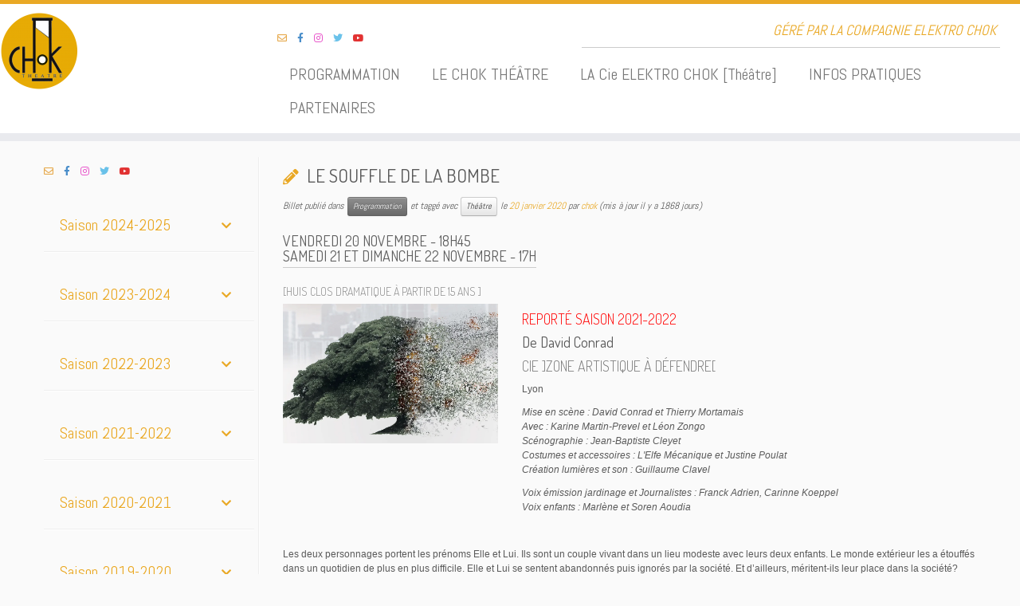

--- FILE ---
content_type: text/html; charset=UTF-8
request_url: http://choktheatre.com/le-souffle-de-la-bombe/
body_size: 28012
content:
<!DOCTYPE html>
<!--[if IE 7]>
<html class="ie ie7 no-js" lang="fr-FR">
<![endif]-->
<!--[if IE 8]>
<html class="ie ie8 no-js" lang="fr-FR">
<![endif]-->
<!--[if !(IE 7) | !(IE 8)  ]><!-->
<html class="no-js" lang="fr-FR">
<!--<![endif]-->
	<head>
		<meta charset="UTF-8" />
		<meta http-equiv="X-UA-Compatible" content="IE=EDGE" />
        		<meta name="viewport" content="width=device-width, initial-scale=1.0" />
        <link rel="profile"  href="https://gmpg.org/xfn/11" />
		<link rel="pingback" href="http://choktheatre.com/xmlrpc.php" />
		<!-- html5shiv for IE8 and less  -->
		<!--[if lt IE 9]>
			<script src="http://choktheatre.com/wp-content/themes/customizr/assets/front/js/libs/html5.js"></script>
		<![endif]-->
		<script>(function(html){html.className = html.className.replace(/\bno-js\b/,'js')})(document.documentElement);</script>
<meta name='robots' content='index, follow, max-image-preview:large, max-snippet:-1, max-video-preview:-1' />
	<style>img:is([sizes="auto" i], [sizes^="auto," i]) { contain-intrinsic-size: 3000px 1500px }</style>
	
	<!-- This site is optimized with the Yoast SEO plugin v26.8 - https://yoast.com/product/yoast-seo-wordpress/ -->
	<title>Le souffle de la bombe - Chok théâtre</title>
	<link rel="canonical" href="http://choktheatre.com/le-souffle-de-la-bombe/" />
	<meta property="og:locale" content="fr_FR" />
	<meta property="og:type" content="article" />
	<meta property="og:title" content="Le souffle de la bombe - Chok théâtre" />
	<meta property="og:description" content="Vendredi 20 novembre - 18h45 Samedi 21 et dimanche 22 novembre - 17h [Huis clos dramatique à partir de 15 ans ] Reporté saison 2021-2022 De David Conrad Cie ]Zone Artistique à Défendre[ Lyon Mise en scène : David Conrad et Thierry Mortamais Avec : Karine Martin-Prevel et Léon Zongo Scénographie : Jean-Baptiste Cleyet Costumes [&hellip;]" />
	<meta property="og:url" content="http://choktheatre.com/le-souffle-de-la-bombe/" />
	<meta property="og:site_name" content="Chok théâtre" />
	<meta property="article:published_time" content="2020-01-20T17:24:46+00:00" />
	<meta property="article:modified_time" content="2020-12-08T10:30:06+00:00" />
	<meta property="og:image" content="https://i0.wp.com/choktheatre.com/wp-content/uploads/2020/01/LeSouffle-de-la-bombe-936x607-Site.jpg?fit=936%2C607" />
	<meta property="og:image:width" content="936" />
	<meta property="og:image:height" content="607" />
	<meta property="og:image:type" content="image/jpeg" />
	<meta name="author" content="chok" />
	<meta name="twitter:card" content="summary_large_image" />
	<meta name="twitter:label1" content="Écrit par" />
	<meta name="twitter:data1" content="chok" />
	<meta name="twitter:label2" content="Durée de lecture estimée" />
	<meta name="twitter:data2" content="1 minute" />
	<script type="application/ld+json" class="yoast-schema-graph">{"@context":"https://schema.org","@graph":[{"@type":"Article","@id":"http://choktheatre.com/le-souffle-de-la-bombe/#article","isPartOf":{"@id":"http://choktheatre.com/le-souffle-de-la-bombe/"},"author":{"name":"chok","@id":"https://choktheatre.com/#/schema/person/99fb079dc19aaa1d09d1370ae122d3d0"},"headline":"Le souffle de la bombe","datePublished":"2020-01-20T17:24:46+00:00","dateModified":"2020-12-08T10:30:06+00:00","mainEntityOfPage":{"@id":"http://choktheatre.com/le-souffle-de-la-bombe/"},"wordCount":195,"image":{"@id":"http://choktheatre.com/le-souffle-de-la-bombe/#primaryimage"},"thumbnailUrl":"https://i0.wp.com/choktheatre.com/wp-content/uploads/2020/01/LeSouffle-de-la-bombe-936x607-Site.jpg?fit=936%2C607","keywords":["Théâtre"],"articleSection":["Programmation"],"inLanguage":"fr-FR"},{"@type":"WebPage","@id":"http://choktheatre.com/le-souffle-de-la-bombe/","url":"http://choktheatre.com/le-souffle-de-la-bombe/","name":"Le souffle de la bombe - Chok théâtre","isPartOf":{"@id":"https://choktheatre.com/#website"},"primaryImageOfPage":{"@id":"http://choktheatre.com/le-souffle-de-la-bombe/#primaryimage"},"image":{"@id":"http://choktheatre.com/le-souffle-de-la-bombe/#primaryimage"},"thumbnailUrl":"https://i0.wp.com/choktheatre.com/wp-content/uploads/2020/01/LeSouffle-de-la-bombe-936x607-Site.jpg?fit=936%2C607","datePublished":"2020-01-20T17:24:46+00:00","dateModified":"2020-12-08T10:30:06+00:00","author":{"@id":"https://choktheatre.com/#/schema/person/99fb079dc19aaa1d09d1370ae122d3d0"},"breadcrumb":{"@id":"http://choktheatre.com/le-souffle-de-la-bombe/#breadcrumb"},"inLanguage":"fr-FR","potentialAction":[{"@type":"ReadAction","target":["http://choktheatre.com/le-souffle-de-la-bombe/"]}]},{"@type":"ImageObject","inLanguage":"fr-FR","@id":"http://choktheatre.com/le-souffle-de-la-bombe/#primaryimage","url":"https://i0.wp.com/choktheatre.com/wp-content/uploads/2020/01/LeSouffle-de-la-bombe-936x607-Site.jpg?fit=936%2C607","contentUrl":"https://i0.wp.com/choktheatre.com/wp-content/uploads/2020/01/LeSouffle-de-la-bombe-936x607-Site.jpg?fit=936%2C607","width":936,"height":607},{"@type":"BreadcrumbList","@id":"http://choktheatre.com/le-souffle-de-la-bombe/#breadcrumb","itemListElement":[{"@type":"ListItem","position":1,"name":"Accueil","item":"https://choktheatre.com/"},{"@type":"ListItem","position":2,"name":"Le souffle de la bombe"}]},{"@type":"WebSite","@id":"https://choktheatre.com/#website","url":"https://choktheatre.com/","name":"Chok théâtre","description":"Géré par la compagnie Elektro Chok","potentialAction":[{"@type":"SearchAction","target":{"@type":"EntryPoint","urlTemplate":"https://choktheatre.com/?s={search_term_string}"},"query-input":{"@type":"PropertyValueSpecification","valueRequired":true,"valueName":"search_term_string"}}],"inLanguage":"fr-FR"},{"@type":"Person","@id":"https://choktheatre.com/#/schema/person/99fb079dc19aaa1d09d1370ae122d3d0","name":"chok","url":"http://choktheatre.com/author/chok/"}]}</script>
	<!-- / Yoast SEO plugin. -->


<link rel='dns-prefetch' href='//stats.wp.com' />
<link rel='dns-prefetch' href='//fonts.googleapis.com' />
<link rel='dns-prefetch' href='//v0.wordpress.com' />
<link rel='preconnect' href='//i0.wp.com' />
<link rel="alternate" type="application/rss+xml" title="Chok théâtre &raquo; Flux" href="http://choktheatre.com/feed/" />
<link rel="alternate" type="application/rss+xml" title="Chok théâtre &raquo; Flux des commentaires" href="http://choktheatre.com/comments/feed/" />
<link rel="alternate" type="application/rss+xml" title="Chok théâtre &raquo; Le souffle de la bombe Flux des commentaires" href="http://choktheatre.com/le-souffle-de-la-bombe/feed/" />
<script type="text/javascript">
/* <![CDATA[ */
window._wpemojiSettings = {"baseUrl":"https:\/\/s.w.org\/images\/core\/emoji\/16.0.1\/72x72\/","ext":".png","svgUrl":"https:\/\/s.w.org\/images\/core\/emoji\/16.0.1\/svg\/","svgExt":".svg","source":{"concatemoji":"http:\/\/choktheatre.com\/wp-includes\/js\/wp-emoji-release.min.js?ver=6.8.3"}};
/*! This file is auto-generated */
!function(s,n){var o,i,e;function c(e){try{var t={supportTests:e,timestamp:(new Date).valueOf()};sessionStorage.setItem(o,JSON.stringify(t))}catch(e){}}function p(e,t,n){e.clearRect(0,0,e.canvas.width,e.canvas.height),e.fillText(t,0,0);var t=new Uint32Array(e.getImageData(0,0,e.canvas.width,e.canvas.height).data),a=(e.clearRect(0,0,e.canvas.width,e.canvas.height),e.fillText(n,0,0),new Uint32Array(e.getImageData(0,0,e.canvas.width,e.canvas.height).data));return t.every(function(e,t){return e===a[t]})}function u(e,t){e.clearRect(0,0,e.canvas.width,e.canvas.height),e.fillText(t,0,0);for(var n=e.getImageData(16,16,1,1),a=0;a<n.data.length;a++)if(0!==n.data[a])return!1;return!0}function f(e,t,n,a){switch(t){case"flag":return n(e,"\ud83c\udff3\ufe0f\u200d\u26a7\ufe0f","\ud83c\udff3\ufe0f\u200b\u26a7\ufe0f")?!1:!n(e,"\ud83c\udde8\ud83c\uddf6","\ud83c\udde8\u200b\ud83c\uddf6")&&!n(e,"\ud83c\udff4\udb40\udc67\udb40\udc62\udb40\udc65\udb40\udc6e\udb40\udc67\udb40\udc7f","\ud83c\udff4\u200b\udb40\udc67\u200b\udb40\udc62\u200b\udb40\udc65\u200b\udb40\udc6e\u200b\udb40\udc67\u200b\udb40\udc7f");case"emoji":return!a(e,"\ud83e\udedf")}return!1}function g(e,t,n,a){var r="undefined"!=typeof WorkerGlobalScope&&self instanceof WorkerGlobalScope?new OffscreenCanvas(300,150):s.createElement("canvas"),o=r.getContext("2d",{willReadFrequently:!0}),i=(o.textBaseline="top",o.font="600 32px Arial",{});return e.forEach(function(e){i[e]=t(o,e,n,a)}),i}function t(e){var t=s.createElement("script");t.src=e,t.defer=!0,s.head.appendChild(t)}"undefined"!=typeof Promise&&(o="wpEmojiSettingsSupports",i=["flag","emoji"],n.supports={everything:!0,everythingExceptFlag:!0},e=new Promise(function(e){s.addEventListener("DOMContentLoaded",e,{once:!0})}),new Promise(function(t){var n=function(){try{var e=JSON.parse(sessionStorage.getItem(o));if("object"==typeof e&&"number"==typeof e.timestamp&&(new Date).valueOf()<e.timestamp+604800&&"object"==typeof e.supportTests)return e.supportTests}catch(e){}return null}();if(!n){if("undefined"!=typeof Worker&&"undefined"!=typeof OffscreenCanvas&&"undefined"!=typeof URL&&URL.createObjectURL&&"undefined"!=typeof Blob)try{var e="postMessage("+g.toString()+"("+[JSON.stringify(i),f.toString(),p.toString(),u.toString()].join(",")+"));",a=new Blob([e],{type:"text/javascript"}),r=new Worker(URL.createObjectURL(a),{name:"wpTestEmojiSupports"});return void(r.onmessage=function(e){c(n=e.data),r.terminate(),t(n)})}catch(e){}c(n=g(i,f,p,u))}t(n)}).then(function(e){for(var t in e)n.supports[t]=e[t],n.supports.everything=n.supports.everything&&n.supports[t],"flag"!==t&&(n.supports.everythingExceptFlag=n.supports.everythingExceptFlag&&n.supports[t]);n.supports.everythingExceptFlag=n.supports.everythingExceptFlag&&!n.supports.flag,n.DOMReady=!1,n.readyCallback=function(){n.DOMReady=!0}}).then(function(){return e}).then(function(){var e;n.supports.everything||(n.readyCallback(),(e=n.source||{}).concatemoji?t(e.concatemoji):e.wpemoji&&e.twemoji&&(t(e.twemoji),t(e.wpemoji)))}))}((window,document),window._wpemojiSettings);
/* ]]> */
</script>
<link rel='stylesheet' id='tc-gfonts-css' href='//fonts.googleapis.com/css?family=Abel%7CAbel' type='text/css' media='all' />
<style id='wp-emoji-styles-inline-css' type='text/css'>

	img.wp-smiley, img.emoji {
		display: inline !important;
		border: none !important;
		box-shadow: none !important;
		height: 1em !important;
		width: 1em !important;
		margin: 0 0.07em !important;
		vertical-align: -0.1em !important;
		background: none !important;
		padding: 0 !important;
	}
</style>
<link rel='stylesheet' id='wp-block-library-css' href='http://choktheatre.com/wp-includes/css/dist/block-library/style.min.css?ver=6.8.3' type='text/css' media='all' />
<style id='classic-theme-styles-inline-css' type='text/css'>
/*! This file is auto-generated */
.wp-block-button__link{color:#fff;background-color:#32373c;border-radius:9999px;box-shadow:none;text-decoration:none;padding:calc(.667em + 2px) calc(1.333em + 2px);font-size:1.125em}.wp-block-file__button{background:#32373c;color:#fff;text-decoration:none}
</style>
<link rel='stylesheet' id='mediaelement-css' href='http://choktheatre.com/wp-includes/js/mediaelement/mediaelementplayer-legacy.min.css?ver=4.2.17' type='text/css' media='all' />
<link rel='stylesheet' id='wp-mediaelement-css' href='http://choktheatre.com/wp-includes/js/mediaelement/wp-mediaelement.min.css?ver=6.8.3' type='text/css' media='all' />
<style id='jetpack-sharing-buttons-style-inline-css' type='text/css'>
.jetpack-sharing-buttons__services-list{display:flex;flex-direction:row;flex-wrap:wrap;gap:0;list-style-type:none;margin:5px;padding:0}.jetpack-sharing-buttons__services-list.has-small-icon-size{font-size:12px}.jetpack-sharing-buttons__services-list.has-normal-icon-size{font-size:16px}.jetpack-sharing-buttons__services-list.has-large-icon-size{font-size:24px}.jetpack-sharing-buttons__services-list.has-huge-icon-size{font-size:36px}@media print{.jetpack-sharing-buttons__services-list{display:none!important}}.editor-styles-wrapper .wp-block-jetpack-sharing-buttons{gap:0;padding-inline-start:0}ul.jetpack-sharing-buttons__services-list.has-background{padding:1.25em 2.375em}
</style>
<style id='global-styles-inline-css' type='text/css'>
:root{--wp--preset--aspect-ratio--square: 1;--wp--preset--aspect-ratio--4-3: 4/3;--wp--preset--aspect-ratio--3-4: 3/4;--wp--preset--aspect-ratio--3-2: 3/2;--wp--preset--aspect-ratio--2-3: 2/3;--wp--preset--aspect-ratio--16-9: 16/9;--wp--preset--aspect-ratio--9-16: 9/16;--wp--preset--color--black: #000000;--wp--preset--color--cyan-bluish-gray: #abb8c3;--wp--preset--color--white: #ffffff;--wp--preset--color--pale-pink: #f78da7;--wp--preset--color--vivid-red: #cf2e2e;--wp--preset--color--luminous-vivid-orange: #ff6900;--wp--preset--color--luminous-vivid-amber: #fcb900;--wp--preset--color--light-green-cyan: #7bdcb5;--wp--preset--color--vivid-green-cyan: #00d084;--wp--preset--color--pale-cyan-blue: #8ed1fc;--wp--preset--color--vivid-cyan-blue: #0693e3;--wp--preset--color--vivid-purple: #9b51e0;--wp--preset--gradient--vivid-cyan-blue-to-vivid-purple: linear-gradient(135deg,rgba(6,147,227,1) 0%,rgb(155,81,224) 100%);--wp--preset--gradient--light-green-cyan-to-vivid-green-cyan: linear-gradient(135deg,rgb(122,220,180) 0%,rgb(0,208,130) 100%);--wp--preset--gradient--luminous-vivid-amber-to-luminous-vivid-orange: linear-gradient(135deg,rgba(252,185,0,1) 0%,rgba(255,105,0,1) 100%);--wp--preset--gradient--luminous-vivid-orange-to-vivid-red: linear-gradient(135deg,rgba(255,105,0,1) 0%,rgb(207,46,46) 100%);--wp--preset--gradient--very-light-gray-to-cyan-bluish-gray: linear-gradient(135deg,rgb(238,238,238) 0%,rgb(169,184,195) 100%);--wp--preset--gradient--cool-to-warm-spectrum: linear-gradient(135deg,rgb(74,234,220) 0%,rgb(151,120,209) 20%,rgb(207,42,186) 40%,rgb(238,44,130) 60%,rgb(251,105,98) 80%,rgb(254,248,76) 100%);--wp--preset--gradient--blush-light-purple: linear-gradient(135deg,rgb(255,206,236) 0%,rgb(152,150,240) 100%);--wp--preset--gradient--blush-bordeaux: linear-gradient(135deg,rgb(254,205,165) 0%,rgb(254,45,45) 50%,rgb(107,0,62) 100%);--wp--preset--gradient--luminous-dusk: linear-gradient(135deg,rgb(255,203,112) 0%,rgb(199,81,192) 50%,rgb(65,88,208) 100%);--wp--preset--gradient--pale-ocean: linear-gradient(135deg,rgb(255,245,203) 0%,rgb(182,227,212) 50%,rgb(51,167,181) 100%);--wp--preset--gradient--electric-grass: linear-gradient(135deg,rgb(202,248,128) 0%,rgb(113,206,126) 100%);--wp--preset--gradient--midnight: linear-gradient(135deg,rgb(2,3,129) 0%,rgb(40,116,252) 100%);--wp--preset--font-size--small: 13px;--wp--preset--font-size--medium: 20px;--wp--preset--font-size--large: 36px;--wp--preset--font-size--x-large: 42px;--wp--preset--spacing--20: 0.44rem;--wp--preset--spacing--30: 0.67rem;--wp--preset--spacing--40: 1rem;--wp--preset--spacing--50: 1.5rem;--wp--preset--spacing--60: 2.25rem;--wp--preset--spacing--70: 3.38rem;--wp--preset--spacing--80: 5.06rem;--wp--preset--shadow--natural: 6px 6px 9px rgba(0, 0, 0, 0.2);--wp--preset--shadow--deep: 12px 12px 50px rgba(0, 0, 0, 0.4);--wp--preset--shadow--sharp: 6px 6px 0px rgba(0, 0, 0, 0.2);--wp--preset--shadow--outlined: 6px 6px 0px -3px rgba(255, 255, 255, 1), 6px 6px rgba(0, 0, 0, 1);--wp--preset--shadow--crisp: 6px 6px 0px rgba(0, 0, 0, 1);}:where(.is-layout-flex){gap: 0.5em;}:where(.is-layout-grid){gap: 0.5em;}body .is-layout-flex{display: flex;}.is-layout-flex{flex-wrap: wrap;align-items: center;}.is-layout-flex > :is(*, div){margin: 0;}body .is-layout-grid{display: grid;}.is-layout-grid > :is(*, div){margin: 0;}:where(.wp-block-columns.is-layout-flex){gap: 2em;}:where(.wp-block-columns.is-layout-grid){gap: 2em;}:where(.wp-block-post-template.is-layout-flex){gap: 1.25em;}:where(.wp-block-post-template.is-layout-grid){gap: 1.25em;}.has-black-color{color: var(--wp--preset--color--black) !important;}.has-cyan-bluish-gray-color{color: var(--wp--preset--color--cyan-bluish-gray) !important;}.has-white-color{color: var(--wp--preset--color--white) !important;}.has-pale-pink-color{color: var(--wp--preset--color--pale-pink) !important;}.has-vivid-red-color{color: var(--wp--preset--color--vivid-red) !important;}.has-luminous-vivid-orange-color{color: var(--wp--preset--color--luminous-vivid-orange) !important;}.has-luminous-vivid-amber-color{color: var(--wp--preset--color--luminous-vivid-amber) !important;}.has-light-green-cyan-color{color: var(--wp--preset--color--light-green-cyan) !important;}.has-vivid-green-cyan-color{color: var(--wp--preset--color--vivid-green-cyan) !important;}.has-pale-cyan-blue-color{color: var(--wp--preset--color--pale-cyan-blue) !important;}.has-vivid-cyan-blue-color{color: var(--wp--preset--color--vivid-cyan-blue) !important;}.has-vivid-purple-color{color: var(--wp--preset--color--vivid-purple) !important;}.has-black-background-color{background-color: var(--wp--preset--color--black) !important;}.has-cyan-bluish-gray-background-color{background-color: var(--wp--preset--color--cyan-bluish-gray) !important;}.has-white-background-color{background-color: var(--wp--preset--color--white) !important;}.has-pale-pink-background-color{background-color: var(--wp--preset--color--pale-pink) !important;}.has-vivid-red-background-color{background-color: var(--wp--preset--color--vivid-red) !important;}.has-luminous-vivid-orange-background-color{background-color: var(--wp--preset--color--luminous-vivid-orange) !important;}.has-luminous-vivid-amber-background-color{background-color: var(--wp--preset--color--luminous-vivid-amber) !important;}.has-light-green-cyan-background-color{background-color: var(--wp--preset--color--light-green-cyan) !important;}.has-vivid-green-cyan-background-color{background-color: var(--wp--preset--color--vivid-green-cyan) !important;}.has-pale-cyan-blue-background-color{background-color: var(--wp--preset--color--pale-cyan-blue) !important;}.has-vivid-cyan-blue-background-color{background-color: var(--wp--preset--color--vivid-cyan-blue) !important;}.has-vivid-purple-background-color{background-color: var(--wp--preset--color--vivid-purple) !important;}.has-black-border-color{border-color: var(--wp--preset--color--black) !important;}.has-cyan-bluish-gray-border-color{border-color: var(--wp--preset--color--cyan-bluish-gray) !important;}.has-white-border-color{border-color: var(--wp--preset--color--white) !important;}.has-pale-pink-border-color{border-color: var(--wp--preset--color--pale-pink) !important;}.has-vivid-red-border-color{border-color: var(--wp--preset--color--vivid-red) !important;}.has-luminous-vivid-orange-border-color{border-color: var(--wp--preset--color--luminous-vivid-orange) !important;}.has-luminous-vivid-amber-border-color{border-color: var(--wp--preset--color--luminous-vivid-amber) !important;}.has-light-green-cyan-border-color{border-color: var(--wp--preset--color--light-green-cyan) !important;}.has-vivid-green-cyan-border-color{border-color: var(--wp--preset--color--vivid-green-cyan) !important;}.has-pale-cyan-blue-border-color{border-color: var(--wp--preset--color--pale-cyan-blue) !important;}.has-vivid-cyan-blue-border-color{border-color: var(--wp--preset--color--vivid-cyan-blue) !important;}.has-vivid-purple-border-color{border-color: var(--wp--preset--color--vivid-purple) !important;}.has-vivid-cyan-blue-to-vivid-purple-gradient-background{background: var(--wp--preset--gradient--vivid-cyan-blue-to-vivid-purple) !important;}.has-light-green-cyan-to-vivid-green-cyan-gradient-background{background: var(--wp--preset--gradient--light-green-cyan-to-vivid-green-cyan) !important;}.has-luminous-vivid-amber-to-luminous-vivid-orange-gradient-background{background: var(--wp--preset--gradient--luminous-vivid-amber-to-luminous-vivid-orange) !important;}.has-luminous-vivid-orange-to-vivid-red-gradient-background{background: var(--wp--preset--gradient--luminous-vivid-orange-to-vivid-red) !important;}.has-very-light-gray-to-cyan-bluish-gray-gradient-background{background: var(--wp--preset--gradient--very-light-gray-to-cyan-bluish-gray) !important;}.has-cool-to-warm-spectrum-gradient-background{background: var(--wp--preset--gradient--cool-to-warm-spectrum) !important;}.has-blush-light-purple-gradient-background{background: var(--wp--preset--gradient--blush-light-purple) !important;}.has-blush-bordeaux-gradient-background{background: var(--wp--preset--gradient--blush-bordeaux) !important;}.has-luminous-dusk-gradient-background{background: var(--wp--preset--gradient--luminous-dusk) !important;}.has-pale-ocean-gradient-background{background: var(--wp--preset--gradient--pale-ocean) !important;}.has-electric-grass-gradient-background{background: var(--wp--preset--gradient--electric-grass) !important;}.has-midnight-gradient-background{background: var(--wp--preset--gradient--midnight) !important;}.has-small-font-size{font-size: var(--wp--preset--font-size--small) !important;}.has-medium-font-size{font-size: var(--wp--preset--font-size--medium) !important;}.has-large-font-size{font-size: var(--wp--preset--font-size--large) !important;}.has-x-large-font-size{font-size: var(--wp--preset--font-size--x-large) !important;}
:where(.wp-block-post-template.is-layout-flex){gap: 1.25em;}:where(.wp-block-post-template.is-layout-grid){gap: 1.25em;}
:where(.wp-block-columns.is-layout-flex){gap: 2em;}:where(.wp-block-columns.is-layout-grid){gap: 2em;}
:root :where(.wp-block-pullquote){font-size: 1.5em;line-height: 1.6;}
</style>
<link rel='stylesheet' id='hello-asso-css' href='http://choktheatre.com/wp-content/plugins/helloasso/public/css/hello-asso-public.css?ver=1.1.24' type='text/css' media='all' />
<link rel='stylesheet' id='siteorigin-panels-front-css' href='http://choktheatre.com/wp-content/plugins/siteorigin-panels/css/front-flex.min.css?ver=2.33.5' type='text/css' media='all' />
<link rel='stylesheet' id='sow-image-default-dbf295114b96-5323-css' href='http://choktheatre.com/wp-content/uploads/siteorigin-widgets/sow-image-default-dbf295114b96-5323.css?ver=6.8.3' type='text/css' media='all' />
<link rel='stylesheet' id='elementor-frontend-css' href='http://choktheatre.com/wp-content/plugins/elementor/assets/css/frontend.min.css?ver=3.31.2' type='text/css' media='all' />
<link rel='stylesheet' id='customizr-fa-css' href='http://choktheatre.com/wp-content/themes/customizr/assets/shared/fonts/fa/css/fontawesome-all.min.css?ver=4.1.30' type='text/css' media='all' />
<link rel='stylesheet' id='customizr-common-css' href='http://choktheatre.com/wp-content/themes/customizr/inc/assets/css/tc_common.min.css?ver=4.1.30' type='text/css' media='all' />
<link rel='stylesheet' id='customizr-skin-css' href='http://choktheatre.com/wp-content/themes/customizr/inc/assets/css/yellow.min.css?ver=4.1.30' type='text/css' media='all' />
<style id='customizr-skin-inline-css' type='text/css'>

                  .site-title,.site-description,h1,h2,h3,.tc-dropcap {
                    font-family : 'Abel';
                    font-weight : inherit;
                  }

                  body,.navbar .nav>li>a {
                    font-family : 'Abel';
                    font-weight : inherit;
                  }

            body,.navbar .nav>li>a {
              font-size : 20px;
              line-height : 1.6em;
            }

          .tc-dropcap {
            color: #e9a825;
            float: left;
            font-size: 75px;
            line-height: 75px;
            padding-right: 8px;
            padding-left: 3px;
          }

          .skin-shadow .tc-dropcap {
            color: #e9a825;
            text-shadow: #b07b12 -1px 0, #b07b12 0 -1px, #b07b12 0 1px, #b07b12 -1px -2px;
          }

          .simple-black .tc-dropcap {
            color: #444;
          }
table { border-collapse: separate; }
                           body table { border-collapse: collapse; }
                          
.social-links .social-icon:before { content: none } 
.sticky-enabled .tc-shrink-on .site-logo img {
    					height:30px!important;width:auto!important
    				}

    				.sticky-enabled .tc-shrink-on .brand .site-title {
    					font-size:0.6em;opacity:0.8;line-height:1.2em
    				}

.site-logo img.sticky {
                display: none;
             }

            .sticky-enabled .tc-sticky-logo-on .site-logo img {
                display: none;
             }

            .sticky-enabled .tc-sticky-logo-on .site-logo img.sticky{
                display: inline-block;
            }

.tc-slider-loader-wrapper{ display:none }
html.js .tc-slider-loader-wrapper { display: block }.no-csstransforms3d .tc-slider-loader-wrapper .tc-img-gif-loader {
                                                background: url('http://choktheatre.com/wp-content/themes/customizr/assets/front/img/slider-loader.gif') no-repeat center center;
                                         }.tc-slider-loader-wrapper .tc-css-loader > div { border-color:#e9a825; }

      .carousel .czr-item {
        line-height: 400px;
        min-height:400px;
        max-height:400px;
      }
      .tc-slider-loader-wrapper {
        line-height: 400px;
        height:400px;
      }
      .carousel .tc-slider-controls {
        line-height: 400px;
        max-height:400px;
      }

        @media (max-width: 1200px) {
          .carousel .czr-item {
            line-height: 308px;
            max-height:308px;
            min-height:308px;
          }
          .czr-item .carousel-caption {
            max-height: 268px;
            overflow: hidden;
          }
          .carousel .tc-slider-loader-wrapper {
            line-height: 308px;
            height:308px;
          }
        }

        @media (max-width: 979px) {
          .carousel .czr-item {
            line-height: 247.2px;
            max-height:247.2px;
            min-height:247.2px;
          }
          .czr-item .carousel-caption {
            max-height: 207.2px;
            overflow: hidden;
          }
          .carousel .tc-slider-loader-wrapper {
            line-height: 247.2px;
            height:247.2px;
          }
        }

        @media (max-width: 480px) {
          .carousel .czr-item {
            line-height: 152px;
            max-height:152px;
            min-height:152px;
          }
          .czr-item .carousel-caption {
            max-height: 112px;
            overflow: hidden;
          }
          .carousel .tc-slider-loader-wrapper {
            line-height: 152px;
            height:152px;
          }
        }

        @media (max-width: 320px) {
          .carousel .czr-item {
            line-height: 112px;
            max-height:112px;
            min-height:112px;
          }
          .czr-item .carousel-caption {
            max-height: 72px;
            overflow: hidden;
          }
          .carousel .tc-slider-loader-wrapper {
            line-height: 112px;
            height:112px;
          }
        }

#tc-push-footer { display: none; visibility: hidden; }
         .tc-sticky-footer #tc-push-footer.sticky-footer-enabled { display: block; }
        

</style>
<link rel='stylesheet' id='customizr-style-css' href='http://choktheatre.com/wp-content/themes/theme-enfant/style.css?ver=4.1.30' type='text/css' media='all' />
<link rel='stylesheet' id='fancyboxcss-css' href='http://choktheatre.com/wp-content/themes/customizr/assets/front/js/libs/fancybox/jquery.fancybox-1.3.4.min.css?ver=6.8.3' type='text/css' media='all' />
<link rel='stylesheet' id='evcal_google_fonts-css' href='//fonts.googleapis.com/css?family=Oswald%3A400%2C300%7COpen+Sans%3A400%2C300&#038;ver=6.8.3' type='text/css' media='screen' />
<link rel='stylesheet' id='evcal_cal_default-css' href='//choktheatre.com/wp-content/plugins/eventON/assets/css/eventon_styles.css?ver=2.4.6' type='text/css' media='all' />
<link rel='stylesheet' id='evo_font_icons-css' href='//choktheatre.com/wp-content/plugins/eventON/assets/fonts/font-awesome.css?ver=4.6.2' type='text/css' media='all' />
<style id='jetpack_facebook_likebox-inline-css' type='text/css'>
.widget_facebook_likebox {
	overflow: hidden;
}

</style>
<link rel='stylesheet' id='bellows-css' href='http://choktheatre.com/wp-content/plugins/bellows-accordion-menu/assets/css/bellows.min.css?ver=1.4.4' type='text/css' media='all' />
<link rel='stylesheet' id='bellows-font-awesome-css' href='http://choktheatre.com/wp-content/plugins/bellows-accordion-menu/assets/css/fontawesome/css/font-awesome.min.css?ver=1.4.4' type='text/css' media='all' />
<link rel='stylesheet' id='wpr-text-animations-css-css' href='http://choktheatre.com/wp-content/plugins/royal-elementor-addons/assets/css/lib/animations/text-animations.min.css?ver=1.3.47' type='text/css' media='all' />
<link rel='stylesheet' id='wpr-addons-css-css' href='http://choktheatre.com/wp-content/plugins/royal-elementor-addons/assets/css/frontend.min.css?ver=1.3.47' type='text/css' media='all' />
<link rel='stylesheet' id='font-awesome-5-all-css' href='http://choktheatre.com/wp-content/plugins/elementor/assets/lib/font-awesome/css/all.min.css?ver=1.3.47' type='text/css' media='all' />
<script type="text/javascript" src="http://choktheatre.com/wp-includes/js/jquery/jquery.min.js?ver=3.7.1" id="jquery-core-js"></script>
<script type="text/javascript" src="http://choktheatre.com/wp-includes/js/jquery/jquery-migrate.min.js?ver=3.4.1" id="jquery-migrate-js"></script>
<script type="text/javascript" src="http://choktheatre.com/wp-content/plugins/helloasso/public/js/hello-asso-public.js?ver=1.1.24" id="hello-asso-js"></script>
<script type="text/javascript" src="http://choktheatre.com/wp-content/themes/customizr/assets/front/js/libs/modernizr.min.js?ver=4.1.30" id="modernizr-js"></script>
<script type="text/javascript" src="http://choktheatre.com/wp-content/themes/customizr/assets/front/js/libs/fancybox/jquery.fancybox-1.3.4.min.js?ver=4.1.30" id="tc-fancybox-js"></script>
<script type="text/javascript" id="tc-scripts-js-extra">
/* <![CDATA[ */
var TCParams = {"_disabled":[],"FancyBoxState":"1","FancyBoxAutoscale":"1","SliderName":"","SliderDelay":"","SliderHover":"1","centerSliderImg":"1","SmoothScroll":{"Enabled":true,"Options":{"touchpadSupport":false}},"anchorSmoothScroll":"linear","anchorSmoothScrollExclude":{"simple":["[class*=edd]",".tc-carousel-control",".carousel-control","[data-toggle=\"modal\"]","[data-toggle=\"dropdown\"]","[data-toggle=\"tooltip\"]","[data-toggle=\"popover\"]","[data-toggle=\"collapse\"]","[data-toggle=\"tab\"]","[data-toggle=\"pill\"]","[class*=upme]","[class*=um-]"],"deep":{"classes":[],"ids":[]}},"ReorderBlocks":"1","centerAllImg":"1","HasComments":"","LeftSidebarClass":".span3.left.tc-sidebar","RightSidebarClass":".span3.right.tc-sidebar","LoadModernizr":"1","stickyCustomOffset":{"_initial":0,"_scrolling":0,"options":{"_static":true,"_element":""}},"stickyHeader":"1","dropdowntoViewport":"1","timerOnScrollAllBrowsers":"1","extLinksStyle":"","extLinksTargetExt":"1","extLinksSkipSelectors":{"classes":["btn","button"],"ids":[]},"dropcapEnabled":"1","dropcapWhere":{"post":"1","page":"1"},"dropcapMinWords":"30","dropcapSkipSelectors":{"tags":["IMG","IFRAME","H1","H2","H3","H4","H5","H6","BLOCKQUOTE","UL","OL"],"classes":["btn","tc-placeholder-wrap"],"id":[]},"imgSmartLoadEnabled":"1","imgSmartLoadOpts":{"parentSelectors":[".article-container",".__before_main_wrapper",".widget-front"],"opts":{"excludeImg":[".tc-holder-img"]}},"imgSmartLoadsForSliders":"","goldenRatio":"1.618","gridGoldenRatioLimit":"350","isSecondMenuEnabled":"","secondMenuRespSet":"in-sn-before","isParallaxOn":"1","parallaxRatio":"0.55","pluginCompats":[],"adminAjaxUrl":"http:\/\/choktheatre.com\/wp-admin\/admin-ajax.php","ajaxUrl":"http:\/\/choktheatre.com\/?czrajax=1","frontNonce":{"id":"CZRFrontNonce","handle":"ce3403cfb4"},"isDevMode":"","isModernStyle":"","i18n":{"Permanently dismiss":"Fermer d\u00e9finitivement"},"frontNotifications":{"styleSwitcher":{"enabled":false,"content":"","dismissAction":"dismiss_style_switcher_note_front","ajaxUrl":"http:\/\/choktheatre.com\/wp-admin\/admin-ajax.php"}}};
/* ]]> */
</script>
<script type="text/javascript" src="http://choktheatre.com/wp-content/themes/customizr/inc/assets/js/tc-scripts.min.js?ver=4.1.30" id="tc-scripts-js"></script>
<link rel="https://api.w.org/" href="http://choktheatre.com/wp-json/" /><link rel="alternate" title="JSON" type="application/json" href="http://choktheatre.com/wp-json/wp/v2/posts/5323" /><link rel="EditURI" type="application/rsd+xml" title="RSD" href="http://choktheatre.com/xmlrpc.php?rsd" />
<meta name="generator" content="WordPress 6.8.3" />
<link rel='shortlink' href='https://wp.me/p7XiEh-1nR' />
<link rel="alternate" title="oEmbed (JSON)" type="application/json+oembed" href="http://choktheatre.com/wp-json/oembed/1.0/embed?url=http%3A%2F%2Fchoktheatre.com%2Fle-souffle-de-la-bombe%2F" />
<link rel="alternate" title="oEmbed (XML)" type="text/xml+oembed" href="http://choktheatre.com/wp-json/oembed/1.0/embed?url=http%3A%2F%2Fchoktheatre.com%2Fle-souffle-de-la-bombe%2F&#038;format=xml" />
<style id="bellows-custom-generated-css">
/* Status: Loaded from Transient */

</style>	<link rel="preconnect" href="https://fonts.googleapis.com">
	<link rel="preconnect" href="https://fonts.gstatic.com">
	<link href='https://fonts.googleapis.com/css2?display=swap&family=Dosis:wght@300;400' rel='stylesheet'>	<style>img#wpstats{display:none}</style>
		<meta name="generator" content="Elementor 3.31.2; features: e_font_icon_svg, additional_custom_breakpoints, e_element_cache; settings: css_print_method-external, google_font-enabled, font_display-auto">


<!-- EventON Version -->
<meta name="generator" content="EventON 2.4.6" />

			<style>
				.e-con.e-parent:nth-of-type(n+4):not(.e-lazyloaded):not(.e-no-lazyload),
				.e-con.e-parent:nth-of-type(n+4):not(.e-lazyloaded):not(.e-no-lazyload) * {
					background-image: none !important;
				}
				@media screen and (max-height: 1024px) {
					.e-con.e-parent:nth-of-type(n+3):not(.e-lazyloaded):not(.e-no-lazyload),
					.e-con.e-parent:nth-of-type(n+3):not(.e-lazyloaded):not(.e-no-lazyload) * {
						background-image: none !important;
					}
				}
				@media screen and (max-height: 640px) {
					.e-con.e-parent:nth-of-type(n+2):not(.e-lazyloaded):not(.e-no-lazyload),
					.e-con.e-parent:nth-of-type(n+2):not(.e-lazyloaded):not(.e-no-lazyload) * {
						background-image: none !important;
					}
				}
			</style>
			<style media="all" id="siteorigin-panels-layouts-head">/* Layout 5323 */ #pgc-5323-0-0 , #pgc-5323-2-0 , #pgc-5323-3-0 { width:100%;width:calc(100% - ( 0 * 30px ) ) } #pg-5323-0 , #pl-5323 .so-panel:last-of-type { margin-bottom:0px } #pgc-5323-1-0 { width:33.3333%;width:calc(33.3333% - ( 0.66666666666667 * 30px ) ) } #pgc-5323-1-1 { width:61.6556%;width:calc(61.6556% - ( 0.38344407530454 * 30px ) ) } #pgc-5323-1-2 { width:5.0111%;width:calc(5.0111% - ( 0.9498892580288 * 30px ) ) } #pg-5323-1 , #pg-5323-2 , #pl-5323 .so-panel { margin-bottom:30px } @media (max-width:780px){ #pg-5323-0.panel-no-style, #pg-5323-0.panel-has-style > .panel-row-style, #pg-5323-0 , #pg-5323-1.panel-no-style, #pg-5323-1.panel-has-style > .panel-row-style, #pg-5323-1 , #pg-5323-2.panel-no-style, #pg-5323-2.panel-has-style > .panel-row-style, #pg-5323-2 , #pg-5323-3.panel-no-style, #pg-5323-3.panel-has-style > .panel-row-style, #pg-5323-3 { -webkit-flex-direction:column;-ms-flex-direction:column;flex-direction:column } #pg-5323-0 > .panel-grid-cell , #pg-5323-0 > .panel-row-style > .panel-grid-cell , #pg-5323-1 > .panel-grid-cell , #pg-5323-1 > .panel-row-style > .panel-grid-cell , #pg-5323-2 > .panel-grid-cell , #pg-5323-2 > .panel-row-style > .panel-grid-cell , #pg-5323-3 > .panel-grid-cell , #pg-5323-3 > .panel-row-style > .panel-grid-cell { width:100%;margin-right:0 } #pgc-5323-1-0 , #pgc-5323-1-1 { margin-bottom:30px } #pl-5323 .panel-grid-cell { padding:0 } #pl-5323 .panel-grid .panel-grid-cell-empty { display:none } #pl-5323 .panel-grid .panel-grid-cell-mobile-last { margin-bottom:0px }  } @media (max-width:1024px) and (min-width:781px) { #pg-5323-1.panel-no-style, #pg-5323-1.panel-has-style > .panel-row-style { -ms-flex-wrap:wrap;-webkit-flex-wrap:wrap;flex-wrap:wrap } #pg-5323-1 > .panel-grid-cell , #pg-5323-1 > .panel-row-style > .panel-grid-cell { -ms-flex:0 1 50%;-webkit-flex:0 1 50%;flex:0 1 50%;margin-right:0;margin-bottom:30px } #pg-5323-1 > .panel-grid-cell , #pg-5323-1 > .panel-row-style > .panel-grid-cell:nth-child(even) { padding-left:15px } #pg-5323-1 > .panel-grid-cell , #pg-5323-1 > .panel-row-style > .panel-grid-cell:nth-child(odd) { padding-right:15px }  } </style><!-- Custom CSS -->
<style>
.cat-post-title {
	display: inline-block;
	font-size: 20px;
color: #5c5c5c;
  text-decoration: none;
text-transform: uppercase;
white-space: nowrap;
    overflow: hidden;
    text-overflow: ellipsis;
font-size: 20px;
}




a:focus, a:hover {
    color: #5c5c5c;
    text-decoration: none;
}

.menu-widget-1 {

width: 100%;
margin: 0px -30px 0px;


       

}

.menu-widget-1 li {
	max-height: 1em;
  overflow: hidden;
  text-overflow: ellipsis;
  white-space: nowrap;
		
	font-size: 16px;
  
  


text-transform: uppercase;
	padding: 5px;
	-webkit-transition: all 0.3s;
	transition: all 0.3s;
	margin: 0px -30px 0px;
        list-style: none;
        border-radius: 20px 
 ;


}

.menu-widget-1 li:hover > a,
.menu-widget-1 li:hover::before,
.menu-widget-1 ul ul li::before {
	color: #000;

}

.menu-widget-1 li:hover {
	background-color: #989fa8;
	margin: 00px 00px 0px; 

}

.menu-widget-1 a {
    float: left;
	margin: 0px -0px 0px; 

}

footer#footer {
    color: #fafafa !important;
    border-top: 10px solid #e9eaee;
    background: #e9a825;
    padding: 0;
}

.footer-widgets {
    padding: 20px 0;
}

footer#footer a, footer#footer p {
    font-size: 11px;
    line-height: 21px;
    color: #303033;
    margin-bottom: 10px;
    text-align: center
}

footer#footer h3, footer#footer h4, footer#footer h5, footer#footer h6 {
    font-size: 22px;
    line-height: 26px;
    color:  #303033;
    text-align: center;
    text-shadow: 0 0 0 #FFF

}

.sow-features-list .sow-features-feature h5 {
  margin: 0 0;
}
.cat-post-title {
	display: inline-block;
	font-size: 20px;
color: #5c5c5c;
  text-decoration: none;
text-transform: uppercase;
white-space: pre-wrap;
    overflow: hidden;
    text-overflow: ellipsis;
font-size: 20px;
}


.featurette-divider{
  display:none;
}

#evcal_list .eventon_list_event .evcal_desc em{
  display:none;
}

.eventon_events_list .eventon_list_event .evcal_desc span.evcal_event_subtitle, .evo_pop_body .evcal_desc span.evcal_event_subtitle{
font-size: 12px; ! important

}

.ajde_evcal_calendar.boxy .eventon_list_event .evcal_list_a{
text-shadow: 2px 2px 3px #000;

}

.ajde_evcal_calendar.boxy #evcal_list .eventon_list_event .evcal_cblock, .ajde_evcal_calendar.boxy #evcal_list .eventon_list_event .evcal_desc span.evcal_event_title, .ajde_evcal_calendar.boxy #evcal_list .eventon_list_event .evcal_desc span.evcal_event_subtitle, .ajde_evcal_calendar.boxy #evcal_list .eventon_list_event .evcal_desc em, .ajde_evcal_calendar.boxy #evcal_list .eventon_list_event .eventon_list_event .evcal_desc .evcal_desc_info, .ajde_evcal_calendar.boxy .eventon_events_list .eventon_list_event .evcal_cblock em.evo_day{
font-family: Dosis
}

</style>
<!-- Generated by https://wordpress.org/plugins/theme-junkie-custom-css/ -->
<link rel="icon" href="https://i0.wp.com/choktheatre.com/wp-content/uploads/2021/10/cropped-ChokTheatre_FB.jpg?fit=32%2C32" sizes="32x32" />
<link rel="icon" href="https://i0.wp.com/choktheatre.com/wp-content/uploads/2021/10/cropped-ChokTheatre_FB.jpg?fit=192%2C192" sizes="192x192" />
<link rel="apple-touch-icon" href="https://i0.wp.com/choktheatre.com/wp-content/uploads/2021/10/cropped-ChokTheatre_FB.jpg?fit=180%2C180" />
<meta name="msapplication-TileImage" content="https://i0.wp.com/choktheatre.com/wp-content/uploads/2021/10/cropped-ChokTheatre_FB.jpg?fit=270%2C270" />
<style id="wpr_lightbox_styles">
	            .lg-backdrop {
	                background-color: rgba(0,0,0,0.6) !important;
	            }
	            .lg-toolbar,
	            .lg-dropdown {
	                background-color: rgba(0,0,0,0.8) !important;
	            }
				.lg-dropdown:after {
					border-bottom-color: rgba(0,0,0,0.8) !important;
				}
	            .lg-sub-html {
	                background-color: rgba(0,0,0,0.8) !important;
	            }
	            .lg-thumb-outer,
	            .lg-progress-bar {
	                background-color: #444444 !important;
	            }
	            .lg-progress {
	                background-color: #a90707 !important;
	            }
	            .lg-icon {
	            	color: #efefef !important;
	            	font-size: 20px !important;
	            }
	            .lg-icon.lg-toogle-thumb {
	            	font-size: 24px !important;
	            }
	            .lg-icon:hover,
	            .lg-dropdown-text:hover {
	            	color: #ffffff !important;
	            }
	            .lg-sub-html,
	            .lg-dropdown-text {
	            	color: #efefef !important;
	            	font-size: 14px !important;
	            }
	            #lg-counter {
	            	color: #efefef !important;
	            	font-size: 14px !important;
	            }
	            .lg-prev,
	            .lg-next {
	            	font-size: 35px !important;
	            }

	            /* Defaults */
				.lg-icon {
				  background-color: transparent !important;
				}

				#lg-counter {
				  opacity: 0.9;
				}

				.lg-thumb-outer {
				  padding: 0 10px;
				}

				.lg-thumb-item {
				  border-radius: 0 !important;
				  border: none !important;
				  opacity: 0.5;
				}

				.lg-thumb-item.active {
					opacity: 1;
				}
	         </style>	<style id="egf-frontend-styles" type="text/css">
		p {font-family: 'Century Gothic', sans-serif;font-size: 12px;font-style: normal;font-weight: 400;line-height: 1.5;} h1 {font-family: 'Dosis', sans-serif;font-size: 23px;font-style: normal;font-weight: 400;line-height: 1;text-transform: uppercase;} h2 {color: #606060;font-family: 'Dosis', sans-serif;font-size: 18px;font-style: normal;font-weight: 400;line-height: 1.1;padding-bottom: 4px;text-decoration: none;text-transform: uppercase;border-top-color: #000000;border-top-style: none;border-top-width: 2px;border-bottom-color: #cccccc;border-bottom-style: solid;border-bottom-width: 1px;border-left-color: #000000;border-left-style: none;border-left-width: 2px;border-right-color: #000000;border-right-style: none;border-right-width: 1px;} h3 {color: #7a7a7a;font-family: 'Dosis', sans-serif;font-size: 18px;font-style: normal;font-weight: 300;line-height: 1;margin-top: 10px;text-decoration: none;text-transform: uppercase;border-top-color: #a8a8a8;border-top-style: none;border-top-width: 2px;border-left-style: none;border-right-style: none;border-right-width: 1px;} h4 {font-family: 'Dosis', sans-serif;font-style: normal;font-weight: 400;line-height: 1.1;} h5 {color: #8e8e8e;font-family: 'Dosis', sans-serif;font-style: normal;font-weight: 300;line-height: 1.1;margin-bottom: 8px;text-transform: uppercase;} h6 {color: #9e9e9e;font-family: 'Century Gothic', sans-serif;font-size: 10px;font-style: italic;font-weight: 400;} 	</style>
		</head>
	
	<body class="wp-singular post-template-default single single-post postid-5323 single-format-standard wp-embed-responsive wp-theme-customizr wp-child-theme-theme-enfant siteorigin-panels siteorigin-panels-before-js tc-fade-hover-links simple-black tc-l-sidebar tc-center-images skin-yellow tc-sticky-header sticky-disabled tc-solid-color-on-scroll no-navbar tc-regular-menu elementor-default elementor-kit- tc-sticky-footer" >

    
    <div id="tc-page-wrap" class="">

  		
  	   	<header class="tc-header clearfix row-fluid tc-tagline-on tc-title-logo-on tc-sticky-logo-on tc-shrink-on tc-menu-on logo-left tc-second-menu-in-sn-before-when-mobile" role="banner">
  			
        <div class="brand span3 pull-left">
        <a class="site-logo" href="http://choktheatre.com/" title="Chok théâtre | Géré par la compagnie Elektro Chok"><img loading="lazy" src="https://i0.wp.com/choktheatre.com/wp-content/uploads/2016/09/logochok03-e1474538074953.png?fit=98%2C100" alt="Retour Accueil" width="98" height="100" style="max-width:250px;max-height:100px"  class=" attachment-1591"/><img loading="lazy" src="https://i0.wp.com/choktheatre.com/wp-content/uploads/2016/09/logochok03-e1474538074953.png?fit=98%2C100" alt="Retour Accueil" width="98" height="100"   class="sticky attachment-1591"/></a>        </div> <!-- brand span3 -->

        <div class="container outside"><h2 class="site-description">Géré par la compagnie Elektro Chok</h2></div>      	<div class="navbar-wrapper clearfix span9 tc-submenu-fade tc-submenu-move tc-open-on-hover pull-menu-right">
        	<div class="navbar resp">
          		<div class="navbar-inner" role="navigation">
            		<div class="row-fluid">
              		<div class="social-block span5"><div class="social-links"><a rel="nofollow" class="social-icon icon-mail-o"  title="Suivez-nous sur Email-o" aria-label="Suivez-nous sur Email-o" href="mailto:contact@chokthatre.com"  target="_blank"  style="color:#e19523;font-size:12px"><i class="far fa-envelope"></i></a><a rel="nofollow" class="social-icon icon-facebook-f (alias)"  title="Suivez-nous sur Facebook-f (alias)" aria-label="Suivez-nous sur Facebook-f (alias)" href="https://www.facebook.com/TheoChoktheatre/"  target="_blank"  style="color:#1e73be;font-size:12px"><i class="fab fa-facebook-f (alias)"></i></a><a rel="nofollow" class="social-icon icon-instagram"  title="Suivez-nous sur Instagram" aria-label="Suivez-nous sur Instagram" href="https://www.instagram.com/choktheatre"  target="_blank"  style="color:#e123bb;font-size:12px"><i class="fab fa-instagram"></i></a><a rel="nofollow" class="social-icon icon-twitter"  title="Suivez-nous sur Twitter" aria-label="Suivez-nous sur Twitter" href="https://twitter.com/ChokTheatre"  target="_blank"  style="color:#46b3e5;font-size:12px"><i class="fab fa-twitter"></i></a><a rel="nofollow" class="social-icon icon-youtube"  title="Suivez-nous sur Youtube" aria-label="Suivez-nous sur Youtube" href="javascript:void(0)"  target="_blank"  style="color:#db0000;font-size:12px"><i class="fab fa-youtube"></i></a></div></div><h2 class="span7 inside site-description">Géré par la compagnie Elektro Chok</h2><div class="nav-collapse collapse tc-hover-menu-wrapper"><div class="menu-menu-principal-container"><ul id="menu-menu-principal-2" class="nav tc-hover-menu"><li class="menu-item menu-item-type-post_type menu-item-object-page menu-item-1228"><a href="http://choktheatre.com/programmation/">PROGRAMMATION</a></li>
<li class="menu-item menu-item-type-post_type menu-item-object-page menu-item-1229"><a href="http://choktheatre.com/le-chok-theatre/">LE CHOK THÉÂTRE</a></li>
<li class="menu-item menu-item-type-post_type menu-item-object-page menu-item-1250"><a href="http://choktheatre.com/la-cie-elektro-chok/les-creations/">LA Cie ELEKTRO CHOK [Théâtre]</a></li>
<li class="menu-item menu-item-type-post_type menu-item-object-page menu-item-1231"><a href="http://choktheatre.com/infos-pratiques/">INFOS PRATIQUES</a></li>
<li class="menu-item menu-item-type-post_type menu-item-object-page menu-item-1974"><a href="http://choktheatre.com/partenaires/">PARTENAIRES</a></li>
</ul></div></div><div class="btn-toggle-nav pull-right"><button type="button" class="btn menu-btn" data-toggle="collapse" data-target=".nav-collapse" title="Ouvrir le menu" aria-label="Ouvrir le menu"><span class="icon-bar"></span><span class="icon-bar"></span><span class="icon-bar"></span> </button><span class="menu-label">Menu</span></div>          			</div><!-- /.row-fluid -->
          		</div><!-- /.navbar-inner -->
        	</div><!-- /.navbar resp -->
      	</div><!-- /.navbar-wrapper -->
    	  		</header>
  		<div id="tc-reset-margin-top" class="container-fluid" style="margin-top:103px"></div><div id="main-wrapper" class="container">

    
    <div class="container" role="main">
        <div class="row column-content-wrapper">

            
        <div class="span3 left tc-sidebar">
           <div id="left" class="widget-area" role="complementary">
              <aside class="social-block widget widget_social"><div class="social-links"><a rel="nofollow" class="social-icon icon-mail-o"  title="Suivez-nous sur Email-o" aria-label="Suivez-nous sur Email-o" href="mailto:contact@chokthatre.com"  target="_blank"  style="color:#e19523;font-size:12px"><i class="far fa-envelope"></i></a><a rel="nofollow" class="social-icon icon-facebook-f (alias)"  title="Suivez-nous sur Facebook-f (alias)" aria-label="Suivez-nous sur Facebook-f (alias)" href="https://www.facebook.com/TheoChoktheatre/"  target="_blank"  style="color:#1e73be;font-size:12px"><i class="fab fa-facebook-f (alias)"></i></a><a rel="nofollow" class="social-icon icon-instagram"  title="Suivez-nous sur Instagram" aria-label="Suivez-nous sur Instagram" href="https://www.instagram.com/choktheatre"  target="_blank"  style="color:#e123bb;font-size:12px"><i class="fab fa-instagram"></i></a><a rel="nofollow" class="social-icon icon-twitter"  title="Suivez-nous sur Twitter" aria-label="Suivez-nous sur Twitter" href="https://twitter.com/ChokTheatre"  target="_blank"  style="color:#46b3e5;font-size:12px"><i class="fab fa-twitter"></i></a><a rel="nofollow" class="social-icon icon-youtube"  title="Suivez-nous sur Youtube" aria-label="Suivez-nous sur Youtube" href="javascript:void(0)"  target="_blank"  style="color:#db0000;font-size:12px"><i class="fab fa-youtube"></i></a></div></aside><aside id="bellows_navigation_widget-9" class="widget bellows_navigation_widget-class"><nav id="bellows-main-78" class="bellows bellows-nojs bellows-main bellows-source-menu bellows-align-full bellows-skin-none bellows-type-"><ul id="menu-menu-programmation-2024-2025" class="bellows-nav" data-bellows-config="main"><li id="menu-item-8897" class="bellows-menu-item bellows-menu-item-type-custom bellows-menu-item-object-custom bellows-menu-item-has-children bellows-menu-item-8897 bellows-item-level-0"><a  href="http://choktheatre.com/programmation/" class="bellows-target"><span class="bellows-target-title bellows-target-text">Saison 2024-2025</span><button class="bellows-subtoggle" aria-label="Toggle Submenu"><i class="bellows-subtoggle-icon-expand fa fa-chevron-down"></i><i class="bellows-subtoggle-icon-collapse fa fa-chevron-up"></i></button></a>
<ul class="bellows-submenu">
	<li id="menu-item-8902" class="bellows-menu-item bellows-menu-item-type-post_type bellows-menu-item-object-post bellows-menu-item-8902 bellows-item-level-1"><a  href="http://choktheatre.com/mon-plaisir-est-stephanois-2024/" class="bellows-target"><span class="bellows-target-title bellows-target-text">Mon plaisir est stéphanois – 2024</span></a></li>
	<li id="menu-item-9074" class="bellows-menu-item bellows-menu-item-type-post_type bellows-menu-item-object-post bellows-menu-item-9074 bellows-item-level-1"><a  href="http://choktheatre.com/lancement-de-saison-2024-2025-1/" class="bellows-target"><span class="bellows-target-title bellows-target-text">Lancement de saison 2024-2025 #1</span></a></li>
	<li id="menu-item-8907" class="bellows-menu-item bellows-menu-item-type-post_type bellows-menu-item-object-post bellows-menu-item-8907 bellows-item-level-1"><a  href="http://choktheatre.com/quinzaine-louise-michel/" class="bellows-target"><span class="bellows-target-title bellows-target-text">Quinzaine Louise Michel</span></a></li>
	<li id="menu-item-9141" class="bellows-menu-item bellows-menu-item-type-post_type bellows-menu-item-object-post bellows-menu-item-9141 bellows-item-level-1"><a  href="http://choktheatre.com/scene-ouverte-coup-de-lune-septembre24/" class="bellows-target"><span class="bellows-target-title bellows-target-text">Scène ouverte : coup de lune</span></a></li>
	<li id="menu-item-8912" class="bellows-menu-item bellows-menu-item-type-post_type bellows-menu-item-object-post bellows-menu-item-8912 bellows-item-level-1"><a  href="http://choktheatre.com/matilda/" class="bellows-target"><span class="bellows-target-title bellows-target-text">Matilda</span></a></li>
	<li id="menu-item-8915" class="bellows-menu-item bellows-menu-item-type-post_type bellows-menu-item-object-post bellows-menu-item-8915 bellows-item-level-1"><a  href="http://choktheatre.com/bestiaux/" class="bellows-target"><span class="bellows-target-title bellows-target-text">Bestiaux!</span></a></li>
	<li id="menu-item-8924" class="bellows-menu-item bellows-menu-item-type-post_type bellows-menu-item-object-post bellows-menu-item-8924 bellows-item-level-1"><a  href="http://choktheatre.com/histoires-ambulantes/" class="bellows-target"><span class="bellows-target-title bellows-target-text">Histoires Ambulantes</span></a></li>
	<li id="menu-item-8929" class="bellows-menu-item bellows-menu-item-type-post_type bellows-menu-item-object-post bellows-menu-item-8929 bellows-item-level-1"><a  href="http://choktheatre.com/freda/" class="bellows-target"><span class="bellows-target-title bellows-target-text">Freda</span></a></li>
	<li id="menu-item-8960" class="bellows-menu-item bellows-menu-item-type-post_type bellows-menu-item-object-post bellows-menu-item-8960 bellows-item-level-1"><a  href="http://choktheatre.com/medee-parmi-les-fous/" class="bellows-target"><span class="bellows-target-title bellows-target-text">Médée parmi les fous</span></a></li>
	<li id="menu-item-8959" class="bellows-menu-item bellows-menu-item-type-post_type bellows-menu-item-object-post bellows-menu-item-8959 bellows-item-level-1"><a  href="http://choktheatre.com/juste-un-ete/" class="bellows-target"><span class="bellows-target-title bellows-target-text">Juste un été</span></a></li>
	<li id="menu-item-8963" class="bellows-menu-item bellows-menu-item-type-post_type bellows-menu-item-object-post bellows-menu-item-8963 bellows-item-level-1"><a  href="http://choktheatre.com/lombre-de-stella-2/" class="bellows-target"><span class="bellows-target-title bellows-target-text">L’ombre de Stella</span></a></li>
	<li id="menu-item-8958" class="bellows-menu-item bellows-menu-item-type-post_type bellows-menu-item-object-post bellows-menu-item-8958 bellows-item-level-1"><a  href="http://choktheatre.com/trompe-loeil/" class="bellows-target"><span class="bellows-target-title bellows-target-text">Trompe l’oeil</span></a></li>
	<li id="menu-item-8957" class="bellows-menu-item bellows-menu-item-type-post_type bellows-menu-item-object-post bellows-menu-item-8957 bellows-item-level-1"><a  href="http://choktheatre.com/dans-ma-bibliotheque-a-souvenirs/" class="bellows-target"><span class="bellows-target-title bellows-target-text">Dans ma bibliothèque à souvenirs</span></a></li>
	<li id="menu-item-9140" class="bellows-menu-item bellows-menu-item-type-post_type bellows-menu-item-object-post bellows-menu-item-9140 bellows-item-level-1"><a  href="http://choktheatre.com/scene-ouverte-coup-de-lune-janvier25/" class="bellows-target"><span class="bellows-target-title bellows-target-text">Scène ouverte : coup de lune</span></a></li>
	<li id="menu-item-8956" class="bellows-menu-item bellows-menu-item-type-post_type bellows-menu-item-object-post bellows-menu-item-8956 bellows-item-level-1"><a  href="http://choktheatre.com/liabeuf-2025/" class="bellows-target"><span class="bellows-target-title bellows-target-text">Liabeuf</span></a></li>
	<li id="menu-item-9312" class="bellows-menu-item bellows-menu-item-type-post_type bellows-menu-item-object-post bellows-menu-item-9312 bellows-item-level-1"><a  href="http://choktheatre.com/lancement-de-saison-2024-2025-2/" class="bellows-target"><span class="bellows-target-title bellows-target-text">Lancement de saison 2024-2025 #2</span></a></li>
	<li id="menu-item-9311" class="bellows-menu-item bellows-menu-item-type-post_type bellows-menu-item-object-post bellows-menu-item-9311 bellows-item-level-1"><a  href="http://choktheatre.com/nours/" class="bellows-target"><span class="bellows-target-title bellows-target-text">Nours</span></a></li>
	<li id="menu-item-9310" class="bellows-menu-item bellows-menu-item-type-post_type bellows-menu-item-object-post bellows-menu-item-9310 bellows-item-level-1"><a  href="http://choktheatre.com/il-y-a-de-lamour-dans-lair/" class="bellows-target"><span class="bellows-target-title bellows-target-text">Il y a de l’amour dans l’air</span></a></li>
	<li id="menu-item-9309" class="bellows-menu-item bellows-menu-item-type-post_type bellows-menu-item-object-post bellows-menu-item-9309 bellows-item-level-1"><a  href="http://choktheatre.com/proz-recit-dune-catabase/" class="bellows-target"><span class="bellows-target-title bellows-target-text">Proz récit d’une catabase</span></a></li>
	<li id="menu-item-9377" class="bellows-menu-item bellows-menu-item-type-post_type bellows-menu-item-object-post bellows-menu-item-9377 bellows-item-level-1"><a  href="http://choktheatre.com/victor-hugo-toujours/" class="bellows-target"><span class="bellows-target-title bellows-target-text">Victor Hugo … toujours !</span></a></li>
	<li id="menu-item-9376" class="bellows-menu-item bellows-menu-item-type-post_type bellows-menu-item-object-post bellows-menu-item-9376 bellows-item-level-1"><a  href="http://choktheatre.com/si-elles/" class="bellows-target"><span class="bellows-target-title bellows-target-text">Si elles</span></a></li>
	<li id="menu-item-9374" class="bellows-menu-item bellows-menu-item-type-post_type bellows-menu-item-object-post bellows-menu-item-9374 bellows-item-level-1"><a  href="http://choktheatre.com/scene-ouverte-coup-de-lune-2025/" class="bellows-target"><span class="bellows-target-title bellows-target-text">Scène ouverte : coup de lune (11 avril 2025)</span></a></li>
	<li id="menu-item-9375" class="bellows-menu-item bellows-menu-item-type-post_type bellows-menu-item-object-post bellows-menu-item-9375 bellows-item-level-1"><a  href="http://choktheatre.com/le-vent-et-lame/" class="bellows-target"><span class="bellows-target-title bellows-target-text">Le vent et l’âme</span></a></li>
	<li id="menu-item-9373" class="bellows-menu-item bellows-menu-item-type-post_type bellows-menu-item-object-post bellows-menu-item-9373 bellows-item-level-1"><a  href="http://choktheatre.com/resiste/" class="bellows-target"><span class="bellows-target-title bellows-target-text">Résiste</span></a></li>
	<li id="menu-item-9372" class="bellows-menu-item bellows-menu-item-type-post_type bellows-menu-item-object-post bellows-menu-item-9372 bellows-item-level-1"><a  href="http://choktheatre.com/lune-et-cris-de-loup/" class="bellows-target"><span class="bellows-target-title bellows-target-text">Lune et cris de loup</span></a></li>
	<li id="menu-item-9405" class="bellows-menu-item bellows-menu-item-type-post_type bellows-menu-item-object-post bellows-menu-item-9405 bellows-item-level-1"><a  href="http://choktheatre.com/festival-les-bruleurs-de-planches-2025/" class="bellows-target"><span class="bellows-target-title bellows-target-text">Festival les Brûleurs de planches 2025</span></a></li>
	<li id="menu-item-9429" class="bellows-menu-item bellows-menu-item-type-post_type bellows-menu-item-object-post bellows-menu-item-9429 bellows-item-level-1"><a  href="http://choktheatre.com/und-cabarecht/" class="bellows-target"><span class="bellows-target-title bellows-target-text">Und Cabarecht</span></a></li>
	<li id="menu-item-9428" class="bellows-menu-item bellows-menu-item-type-post_type bellows-menu-item-object-post bellows-menu-item-9428 bellows-item-level-1"><a  href="http://choktheatre.com/les-galeries-brossard/" class="bellows-target"><span class="bellows-target-title bellows-target-text">Les Galeries Brossard</span></a></li>
	<li id="menu-item-9404" class="bellows-menu-item bellows-menu-item-type-post_type bellows-menu-item-object-post bellows-menu-item-9404 bellows-item-level-1"><a  href="http://choktheatre.com/scene-ouverte-coup-de-lune-fete-fin-saison/" class="bellows-target"><span class="bellows-target-title bellows-target-text">Scène ouverte : coup de lune + Fête de fin de saison</span></a></li>
</ul>
</li>
</ul></nav></aside><aside id="bellows_navigation_widget-11" class="widget bellows_navigation_widget-class"><nav id="bellows-main-77" class="bellows bellows-nojs bellows-main bellows-source-menu bellows-align-full bellows-skin-none bellows-type-"><ul id="menu-menu-programmation-2023-2024" class="bellows-nav" data-bellows-config="main"><li id="menu-item-8269" class="bellows-menu-item bellows-menu-item-type-custom bellows-menu-item-object-custom bellows-menu-item-has-children bellows-menu-item-8269 bellows-item-level-0"><a  href="http://choktheatre.com/programmation/" class="bellows-target"><span class="bellows-target-title bellows-target-text">Saison 2023-2024</span><button class="bellows-subtoggle" aria-label="Toggle Submenu"><i class="bellows-subtoggle-icon-expand fa fa-chevron-down"></i><i class="bellows-subtoggle-icon-collapse fa fa-chevron-up"></i></button></a>
<ul class="bellows-submenu">
	<li id="menu-item-8430" class="bellows-menu-item bellows-menu-item-type-post_type bellows-menu-item-object-post bellows-menu-item-8430 bellows-item-level-1"><a  href="http://choktheatre.com/exposition-il-arrive-parfois-que-la-peau-se-fende/" class="bellows-target"><span class="bellows-target-title bellows-target-text">Exposition – Il arrive parfois que la peau se fende</span></a></li>
	<li id="menu-item-8268" class="bellows-menu-item bellows-menu-item-type-post_type bellows-menu-item-object-post bellows-menu-item-8268 bellows-item-level-1"><a  href="http://choktheatre.com/mon-plaisir-est-stephanois/" class="bellows-target"><span class="bellows-target-title bellows-target-text">Mon Plaisir est Stéphanois</span></a></li>
	<li id="menu-item-8311" class="bellows-menu-item bellows-menu-item-type-post_type bellows-menu-item-object-post bellows-menu-item-8311 bellows-item-level-1"><a  href="http://choktheatre.com/scene-ouverte-coup-de-lune-septembre23/" class="bellows-target"><span class="bellows-target-title bellows-target-text">Scène ouverte : coup de lune</span></a></li>
	<li id="menu-item-8267" class="bellows-menu-item bellows-menu-item-type-post_type bellows-menu-item-object-post bellows-menu-item-8267 bellows-item-level-1"><a  href="http://choktheatre.com/cul-et-chemise/" class="bellows-target"><span class="bellows-target-title bellows-target-text">Cul et Chemise</span></a></li>
	<li id="menu-item-8266" class="bellows-menu-item bellows-menu-item-type-post_type bellows-menu-item-object-post bellows-menu-item-8266 bellows-item-level-1"><a  href="http://choktheatre.com/il-nest-rien-dimpossible-pour-peu-que-lon-sen-mele/" class="bellows-target"><span class="bellows-target-title bellows-target-text">Il n’est rien d’impossible pour peu que l’on s’en mêle</span></a></li>
	<li id="menu-item-8265" class="bellows-menu-item bellows-menu-item-type-post_type bellows-menu-item-object-post bellows-menu-item-8265 bellows-item-level-1"><a  href="http://choktheatre.com/menaces-en-tous-genres/" class="bellows-target"><span class="bellows-target-title bellows-target-text">Menaces en tous genres</span></a></li>
	<li id="menu-item-8264" class="bellows-menu-item bellows-menu-item-type-post_type bellows-menu-item-object-post bellows-menu-item-8264 bellows-item-level-1"><a  href="http://choktheatre.com/un-zoo-poetique/" class="bellows-target"><span class="bellows-target-title bellows-target-text">Un Zoo Poétique</span></a></li>
	<li id="menu-item-8263" class="bellows-menu-item bellows-menu-item-type-post_type bellows-menu-item-object-post bellows-menu-item-8263 bellows-item-level-1"><a  href="http://choktheatre.com/incendies-3/" class="bellows-target"><span class="bellows-target-title bellows-target-text">Incendies</span></a></li>
	<li id="menu-item-8262" class="bellows-menu-item bellows-menu-item-type-post_type bellows-menu-item-object-post bellows-menu-item-8262 bellows-item-level-1"><a  href="http://choktheatre.com/proz-lei-recit-dune-catabase-chant-1/" class="bellows-target"><span class="bellows-target-title bellows-target-text">Proz/Lei – Récit d’une Catabase – Chant 1</span></a></li>
	<li id="menu-item-8261" class="bellows-menu-item bellows-menu-item-type-post_type bellows-menu-item-object-post bellows-menu-item-8261 bellows-item-level-1"><a  href="http://choktheatre.com/adieu-marthe-2/" class="bellows-target"><span class="bellows-target-title bellows-target-text">Adieu Marthe</span></a></li>
	<li id="menu-item-8260" class="bellows-menu-item bellows-menu-item-type-post_type bellows-menu-item-object-post bellows-menu-item-8260 bellows-item-level-1"><a  href="http://choktheatre.com/dansons-la-ravachole/" class="bellows-target"><span class="bellows-target-title bellows-target-text">Dansons la Ravachole</span></a></li>
	<li id="menu-item-8658" class="bellows-menu-item bellows-menu-item-type-post_type bellows-menu-item-object-post bellows-menu-item-8658 bellows-item-level-1"><a  href="http://choktheatre.com/exposition-gillian-ferreira-parcelles/" class="bellows-target"><span class="bellows-target-title bellows-target-text">Exposition Gillian Ferreira Parcelles</span></a></li>
	<li id="menu-item-8674" class="bellows-menu-item bellows-menu-item-type-post_type bellows-menu-item-object-post bellows-menu-item-8674 bellows-item-level-1"><a  href="http://choktheatre.com/liabeuf/" class="bellows-target"><span class="bellows-target-title bellows-target-text">Liabeuf</span></a></li>
	<li id="menu-item-8673" class="bellows-menu-item bellows-menu-item-type-post_type bellows-menu-item-object-post bellows-menu-item-8673 bellows-item-level-1"><a  href="http://choktheatre.com/le-fetichiste/" class="bellows-target"><span class="bellows-target-title bellows-target-text">Le fétichiste</span></a></li>
	<li id="menu-item-8675" class="bellows-menu-item bellows-menu-item-type-post_type bellows-menu-item-object-post bellows-menu-item-8675 bellows-item-level-1"><a  href="http://choktheatre.com/et-si-on-parlait-damour-oh-arrete-tu-me-fatigues/" class="bellows-target"><span class="bellows-target-title bellows-target-text">Et si on parlait d’amour? Oh, arrête, tu me fatigues !</span></a></li>
	<li id="menu-item-8672" class="bellows-menu-item bellows-menu-item-type-post_type bellows-menu-item-object-post bellows-menu-item-8672 bellows-item-level-1"><a  href="http://choktheatre.com/vos-gueules-les-poetes/" class="bellows-target"><span class="bellows-target-title bellows-target-text">Vos gueules les poètes</span></a></li>
	<li id="menu-item-8662" class="bellows-menu-item bellows-menu-item-type-post_type bellows-menu-item-object-post bellows-menu-item-8662 bellows-item-level-1"><a  href="http://choktheatre.com/couleur-daout/" class="bellows-target"><span class="bellows-target-title bellows-target-text">Couleur d’août</span></a></li>
	<li id="menu-item-8671" class="bellows-menu-item bellows-menu-item-type-post_type bellows-menu-item-object-post bellows-menu-item-8671 bellows-item-level-1"><a  href="http://choktheatre.com/echouages/" class="bellows-target"><span class="bellows-target-title bellows-target-text">Échouages</span></a></li>
	<li id="menu-item-8661" class="bellows-menu-item bellows-menu-item-type-post_type bellows-menu-item-object-post bellows-menu-item-8661 bellows-item-level-1"><a  href="http://choktheatre.com/scene-ouverte-coup-de-lune-mars-2024/" class="bellows-target"><span class="bellows-target-title bellows-target-text">Scène ouverte : coup de lune</span></a></li>
	<li id="menu-item-8670" class="bellows-menu-item bellows-menu-item-type-post_type bellows-menu-item-object-post bellows-menu-item-8670 bellows-item-level-1"><a  href="http://choktheatre.com/contes-sous-le-baobab/" class="bellows-target"><span class="bellows-target-title bellows-target-text">Contes sous le baobab</span></a></li>
	<li id="menu-item-8663" class="bellows-menu-item bellows-menu-item-type-post_type bellows-menu-item-object-post bellows-menu-item-8663 bellows-item-level-1"><a  href="http://choktheatre.com/lavare-et-ses-calebasses/" class="bellows-target"><span class="bellows-target-title bellows-target-text">L’Avare et ses calebasses</span></a></li>
	<li id="menu-item-8669" class="bellows-menu-item bellows-menu-item-type-post_type bellows-menu-item-object-post bellows-menu-item-8669 bellows-item-level-1"><a  href="http://choktheatre.com/alice-naime-pas-les-poissons/" class="bellows-target"><span class="bellows-target-title bellows-target-text">Alice n’aime pas les poissons</span></a></li>
	<li id="menu-item-8668" class="bellows-menu-item bellows-menu-item-type-post_type bellows-menu-item-object-post bellows-menu-item-8668 bellows-item-level-1"><a  href="http://choktheatre.com/la-vente/" class="bellows-target"><span class="bellows-target-title bellows-target-text">La vente</span></a></li>
	<li id="menu-item-8667" class="bellows-menu-item bellows-menu-item-type-post_type bellows-menu-item-object-post bellows-menu-item-8667 bellows-item-level-1"><a  href="http://choktheatre.com/marie-le-reste-cest-de-la-poesie/" class="bellows-target"><span class="bellows-target-title bellows-target-text">Marie, le reste c’est de la poésie</span></a></li>
	<li id="menu-item-8666" class="bellows-menu-item bellows-menu-item-type-post_type bellows-menu-item-object-post bellows-menu-item-8666 bellows-item-level-1"><a  href="http://choktheatre.com/lombre-de-stella/" class="bellows-target"><span class="bellows-target-title bellows-target-text">L’ombre de Stella</span></a></li>
	<li id="menu-item-8665" class="bellows-menu-item bellows-menu-item-type-post_type bellows-menu-item-object-post bellows-menu-item-8665 bellows-item-level-1"><a  href="http://choktheatre.com/ring/" class="bellows-target"><span class="bellows-target-title bellows-target-text">Ring</span></a></li>
	<li id="menu-item-8664" class="bellows-menu-item bellows-menu-item-type-post_type bellows-menu-item-object-post bellows-menu-item-8664 bellows-item-level-1"><a  href="http://choktheatre.com/la-compagnie-par-nos-levres-joue-sacha-guitry/" class="bellows-target"><span class="bellows-target-title bellows-target-text">La Compagnie Par nos Lèvres joue Sacha Guitry</span></a></li>
	<li id="menu-item-8659" class="bellows-menu-item bellows-menu-item-type-post_type bellows-menu-item-object-post bellows-menu-item-8659 bellows-item-level-1"><a  href="http://choktheatre.com/festival-les-bruleurs-de-planches-2024/" class="bellows-target"><span class="bellows-target-title bellows-target-text">Festival Les Brûleurs de Planches 2024</span></a></li>
	<li id="menu-item-8660" class="bellows-menu-item bellows-menu-item-type-post_type bellows-menu-item-object-post bellows-menu-item-8660 bellows-item-level-1"><a  href="http://choktheatre.com/scene-ouverte-coup-de-lune-juin-2024/" class="bellows-target"><span class="bellows-target-title bellows-target-text">Scène ouverte : coup de lune</span></a></li>
	<li id="menu-item-8840" class="bellows-menu-item bellows-menu-item-type-post_type bellows-menu-item-object-post bellows-menu-item-8840 bellows-item-level-1"><a  href="http://choktheatre.com/la-mastication-des-morts-2024/" class="bellows-target"><span class="bellows-target-title bellows-target-text">La mastication des morts</span></a></li>
</ul>
</li>
</ul></nav></aside><aside id="bellows_navigation_widget-8" class="widget bellows_navigation_widget-class"><nav id="bellows-main-75" class="bellows bellows-nojs bellows-main bellows-source-menu bellows-align-full bellows-skin-none bellows-type-"><ul id="menu-menu-programmation-2022-2023" class="bellows-nav" data-bellows-config="main"><li id="menu-item-7522" class="bellows-menu-item bellows-menu-item-type-custom bellows-menu-item-object-custom bellows-menu-item-has-children bellows-menu-item-7522 bellows-item-level-0"><a  href="http://choktheatre.com/programmation/" class="bellows-target"><span class="bellows-target-title bellows-target-text">Saison 2022-2023</span><button class="bellows-subtoggle" aria-label="Toggle Submenu"><i class="bellows-subtoggle-icon-expand fa fa-chevron-down"></i><i class="bellows-subtoggle-icon-collapse fa fa-chevron-up"></i></button></a>
<ul class="bellows-submenu">
	<li id="menu-item-7523" class="bellows-menu-item bellows-menu-item-type-post_type bellows-menu-item-object-post bellows-menu-item-7523 bellows-item-level-1"><a  href="http://choktheatre.com/ravachol/" class="bellows-target"><span class="bellows-target-title bellows-target-text">Ravachol</span></a></li>
	<li id="menu-item-7525" class="bellows-menu-item bellows-menu-item-type-post_type bellows-menu-item-object-post bellows-menu-item-7525 bellows-item-level-1"><a  href="http://choktheatre.com/quinzaine-mahmoud-darwich/" class="bellows-target"><span class="bellows-target-title bellows-target-text">Quinzaine Mahmoud Darwich</span></a></li>
	<li id="menu-item-7593" class="bellows-menu-item bellows-menu-item-type-post_type bellows-menu-item-object-post bellows-menu-item-7593 bellows-item-level-1"><a  href="http://choktheatre.com/presentation-de-saison-vernissage-22/" class="bellows-target"><span class="bellows-target-title bellows-target-text">Présentation de saison &#038; vernissage #1</span></a></li>
	<li id="menu-item-7539" class="bellows-menu-item bellows-menu-item-type-post_type bellows-menu-item-object-post bellows-menu-item-7539 bellows-item-level-1"><a  href="http://choktheatre.com/scene-ouverte-coup-de-lune-22/" class="bellows-target"><span class="bellows-target-title bellows-target-text">Scène ouverte : coup de lune</span></a></li>
	<li id="menu-item-7524" class="bellows-menu-item bellows-menu-item-type-post_type bellows-menu-item-object-post bellows-menu-item-7524 bellows-item-level-1"><a  href="http://choktheatre.com/lefetichiste/" class="bellows-target"><span class="bellows-target-title bellows-target-text">Le fétichiste</span></a></li>
	<li id="menu-item-7526" class="bellows-menu-item bellows-menu-item-type-post_type bellows-menu-item-object-post bellows-menu-item-7526 bellows-item-level-1"><a  href="http://choktheatre.com/la-nostalgie-des-blattes/" class="bellows-target"><span class="bellows-target-title bellows-target-text">La Nostalgie des blattes</span></a></li>
	<li id="menu-item-7728" class="bellows-menu-item bellows-menu-item-type-post_type bellows-menu-item-object-post bellows-menu-item-7728 bellows-item-level-1"><a  href="http://choktheatre.com/lhomme-semence-22-23/" class="bellows-target"><span class="bellows-target-title bellows-target-text">L’homme semence</span></a></li>
	<li id="menu-item-7527" class="bellows-menu-item bellows-menu-item-type-post_type bellows-menu-item-object-post bellows-menu-item-7527 bellows-item-level-1"><a  href="http://choktheatre.com/?p=7410" class="bellows-target"><span class="bellows-target-title bellows-target-text">Adieu Marthe</span></a></li>
	<li id="menu-item-7556" class="bellows-menu-item bellows-menu-item-type-post_type bellows-menu-item-object-post bellows-menu-item-7556 bellows-item-level-1"><a  href="http://choktheatre.com/la-brulure-rachid-taha-biennale-traces/" class="bellows-target"><span class="bellows-target-title bellows-target-text">Rachid Taha, La Brûlure</span></a></li>
	<li id="menu-item-7528" class="bellows-menu-item bellows-menu-item-type-post_type bellows-menu-item-object-post bellows-menu-item-7528 bellows-item-level-1"><a  href="http://choktheatre.com/ravie/" class="bellows-target"><span class="bellows-target-title bellows-target-text">Ravie</span></a></li>
	<li id="menu-item-7529" class="bellows-menu-item bellows-menu-item-type-post_type bellows-menu-item-object-post bellows-menu-item-7529 bellows-item-level-1"><a  href="http://choktheatre.com/le-souffle-de-la-bombe-22/" class="bellows-target"><span class="bellows-target-title bellows-target-text">Le souffle de la Bombe</span></a></li>
	<li id="menu-item-7530" class="bellows-menu-item bellows-menu-item-type-post_type bellows-menu-item-object-post bellows-menu-item-7530 bellows-item-level-1"><a  href="http://choktheatre.com/moi-antonin-artaud-jai-donc-a-dire-22/" class="bellows-target"><span class="bellows-target-title bellows-target-text">Moi, Antonin Artaud, J’ai donc à dire</span></a></li>
	<li id="menu-item-7531" class="bellows-menu-item bellows-menu-item-type-post_type bellows-menu-item-object-post bellows-menu-item-7531 bellows-item-level-1"><a  href="http://choktheatre.com/reptile/" class="bellows-target"><span class="bellows-target-title bellows-target-text">Reptile</span></a></li>
	<li id="menu-item-7532" class="bellows-menu-item bellows-menu-item-type-post_type bellows-menu-item-object-post bellows-menu-item-7532 bellows-item-level-1"><a  href="http://choktheatre.com/ceux-qui-avaient-choisi-22/" class="bellows-target"><span class="bellows-target-title bellows-target-text">Ceux qui avaient choisi</span></a></li>
	<li id="menu-item-7534" class="bellows-menu-item bellows-menu-item-type-post_type bellows-menu-item-object-post bellows-menu-item-7534 bellows-item-level-1"><a  href="http://choktheatre.com/la-fin-du-monde-est-pour-dimanche/" class="bellows-target"><span class="bellows-target-title bellows-target-text">La fin du monde est pour dimanche</span></a></li>
	<li id="menu-item-7543" class="bellows-menu-item bellows-menu-item-type-post_type bellows-menu-item-object-post bellows-menu-item-7543 bellows-item-level-1"><a  href="http://choktheatre.com/scene-ouverte-coup-de-lune-23/" class="bellows-target"><span class="bellows-target-title bellows-target-text">Scène Ouverte : Coup de lune</span></a></li>
	<li id="menu-item-8032" class="bellows-menu-item bellows-menu-item-type-post_type bellows-menu-item-object-post bellows-menu-item-8032 bellows-item-level-1"><a  href="http://choktheatre.com/expo-matiere-en-suspension-de-stephane-montmailler/" class="bellows-target"><span class="bellows-target-title bellows-target-text">Expo : Matière en Suspension de Stéphane Montmailler</span></a></li>
	<li id="menu-item-8045" class="bellows-menu-item bellows-menu-item-type-post_type bellows-menu-item-object-post bellows-menu-item-8045 bellows-item-level-1"><a  href="http://choktheatre.com/les-soeurs-k-ni-fleurs-ni-courronnes/" class="bellows-target"><span class="bellows-target-title bellows-target-text">Les sœurs k – Ni fleurs, ni couronnes</span></a></li>
	<li id="menu-item-8031" class="bellows-menu-item bellows-menu-item-type-post_type bellows-menu-item-object-post bellows-menu-item-8031 bellows-item-level-1"><a  href="http://choktheatre.com/eventail-la-semaine-de-la-langue-maternelle/" class="bellows-target"><span class="bellows-target-title bellows-target-text">Musique et poésie Arméniennes | La semaine de la langue maternelle</span></a></li>
	<li id="menu-item-8030" class="bellows-menu-item bellows-menu-item-type-post_type bellows-menu-item-object-post bellows-menu-item-8030 bellows-item-level-1"><a  href="http://choktheatre.com/visa-pour-le-paradis-semaine-de-la-langue-maternelle/" class="bellows-target"><span class="bellows-target-title bellows-target-text">Visa pour le Paradis | Semaine de la langue maternelle</span></a></li>
	<li id="menu-item-8044" class="bellows-menu-item bellows-menu-item-type-post_type bellows-menu-item-object-post bellows-menu-item-8044 bellows-item-level-1"><a  href="http://choktheatre.com/ravachol-dapres-ses-memoires/" class="bellows-target"><span class="bellows-target-title bellows-target-text">Ravachol – d’après ses mémoires</span></a></li>
	<li id="menu-item-8043" class="bellows-menu-item bellows-menu-item-type-post_type bellows-menu-item-object-post bellows-menu-item-8043 bellows-item-level-1"><a  href="http://choktheatre.com/ariane-convocations/" class="bellows-target"><span class="bellows-target-title bellows-target-text">Ariane, convocations</span></a></li>
	<li id="menu-item-8034" class="bellows-menu-item bellows-menu-item-type-post_type bellows-menu-item-object-post bellows-menu-item-8034 bellows-item-level-1"><a  href="http://choktheatre.com/scene-ouverte-coup-de-lune-mai-2023/" class="bellows-target"><span class="bellows-target-title bellows-target-text">Scène ouverte : coup de lune</span></a></li>
	<li id="menu-item-8042" class="bellows-menu-item bellows-menu-item-type-post_type bellows-menu-item-object-post bellows-menu-item-8042 bellows-item-level-1"><a  href="http://choktheatre.com/jusquou-nerrons-nous-pas/" class="bellows-target"><span class="bellows-target-title bellows-target-text">Jusqu’où n’errons nous pas</span></a></li>
	<li id="menu-item-8033" class="bellows-menu-item bellows-menu-item-type-post_type bellows-menu-item-object-post bellows-menu-item-8033 bellows-item-level-1"><a  href="http://choktheatre.com/les-combats-de-karl-liebknecht/" class="bellows-target"><span class="bellows-target-title bellows-target-text">Les combats de Karl Liebknecht</span></a></li>
	<li id="menu-item-8041" class="bellows-menu-item bellows-menu-item-type-post_type bellows-menu-item-object-post bellows-menu-item-8041 bellows-item-level-1"><a  href="http://choktheatre.com/pcv-2023/" class="bellows-target"><span class="bellows-target-title bellows-target-text">Festival PCV – 2023</span></a></li>
	<li id="menu-item-8040" class="bellows-menu-item bellows-menu-item-type-post_type bellows-menu-item-object-post bellows-menu-item-8040 bellows-item-level-1"><a  href="http://choktheatre.com/la-derniere-grimace/" class="bellows-target"><span class="bellows-target-title bellows-target-text">La dernière grimace</span></a></li>
	<li id="menu-item-8039" class="bellows-menu-item bellows-menu-item-type-post_type bellows-menu-item-object-post bellows-menu-item-8039 bellows-item-level-1"><a  href="http://choktheatre.com/tumulte/" class="bellows-target"><span class="bellows-target-title bellows-target-text">Tumulte [Annulé]</span></a></li>
	<li id="menu-item-8035" class="bellows-menu-item bellows-menu-item-type-post_type bellows-menu-item-object-post bellows-menu-item-8035 bellows-item-level-1"><a  href="http://choktheatre.com/scene-ouverte-coup-de-lune-mars23/" class="bellows-target"><span class="bellows-target-title bellows-target-text">Scène ouverte : coup de lune</span></a></li>
	<li id="menu-item-8038" class="bellows-menu-item bellows-menu-item-type-post_type bellows-menu-item-object-post bellows-menu-item-8038 bellows-item-level-1"><a  href="http://choktheatre.com/un-roi-sans-divertissement/" class="bellows-target"><span class="bellows-target-title bellows-target-text">Un roi sans divertissement</span></a></li>
	<li id="menu-item-8037" class="bellows-menu-item bellows-menu-item-type-post_type bellows-menu-item-object-post bellows-menu-item-8037 bellows-item-level-1"><a  href="http://choktheatre.com/espieglerie-guerrieres/" class="bellows-target"><span class="bellows-target-title bellows-target-text">Espièglerie guerrières</span></a></li>
	<li id="menu-item-8036" class="bellows-menu-item bellows-menu-item-type-post_type bellows-menu-item-object-post bellows-menu-item-8036 bellows-item-level-1"><a  href="http://choktheatre.com/couleurs-prevert/" class="bellows-target"><span class="bellows-target-title bellows-target-text">Couleur Prévert</span></a></li>
	<li id="menu-item-8184" class="bellows-menu-item bellows-menu-item-type-post_type bellows-menu-item-object-post bellows-menu-item-8184 bellows-item-level-1"><a  href="http://choktheatre.com/la-violence-des-potiches-festival-les-bruleurs-de-planches-2023/" class="bellows-target"><span class="bellows-target-title bellows-target-text">La violence des potiches | Festival Les Brûleurs de Planches 2023</span></a></li>
	<li id="menu-item-8183" class="bellows-menu-item bellows-menu-item-type-post_type bellows-menu-item-object-post bellows-menu-item-8183 bellows-item-level-1"><a  href="http://choktheatre.com/je-fais-du-theatre-le-soir-en-amateur-festival-les-bruleurs-de-planches-2023/" class="bellows-target"><span class="bellows-target-title bellows-target-text">Je fais du Théâtre le soir en amateur | Festival Les Brûleurs de Planches 2023</span></a></li>
	<li id="menu-item-8182" class="bellows-menu-item bellows-menu-item-type-post_type bellows-menu-item-object-post bellows-menu-item-8182 bellows-item-level-1"><a  href="http://choktheatre.com/building-festival-les-bruleurs-de-planches-2023/" class="bellows-target"><span class="bellows-target-title bellows-target-text">Building | Festival Les Brûleurs de Planches 2023</span></a></li>
</ul>
</li>
</ul></nav></aside><aside id="bellows_navigation_widget-7" class="widget bellows_navigation_widget-class"><nav id="bellows-main-73" class="bellows bellows-nojs bellows-main bellows-source-menu bellows-align-full bellows-skin-none bellows-type-"><ul id="menu-programmation-2021-2022" class="bellows-nav" data-bellows-config="main"><li id="menu-item-6459" class="bellows-menu-item bellows-menu-item-type-custom bellows-menu-item-object-custom bellows-menu-item-has-children bellows-menu-item-6459 bellows-item-level-0"><a  href="http://choktheatre.com/programmation/" class="bellows-target"><span class="bellows-target-title bellows-target-text">Saison 2021-2022</span><button class="bellows-subtoggle" aria-label="Toggle Submenu"><i class="bellows-subtoggle-icon-expand fa fa-chevron-down"></i><i class="bellows-subtoggle-icon-collapse fa fa-chevron-up"></i></button></a>
<ul class="bellows-submenu">
	<li id="menu-item-6501" class="bellows-menu-item bellows-menu-item-type-post_type bellows-menu-item-object-post bellows-menu-item-6501 bellows-item-level-1"><a  href="http://choktheatre.com/presentation-de-la-programmation-episode-1-vernissage/" class="bellows-target"><span class="bellows-target-title bellows-target-text">Présentation de la programmation | Episode 1 | &#038; Vernissage</span></a></li>
	<li id="menu-item-6502" class="bellows-menu-item bellows-menu-item-type-post_type bellows-menu-item-object-post bellows-menu-item-6502 bellows-item-level-1"><a  href="http://choktheatre.com/veronique-ducret-chiron-sangtuaire-2/" class="bellows-target"><span class="bellows-target-title bellows-target-text">Véronique Ducret-Chiron | sanGtuaire</span></a></li>
	<li id="menu-item-6471" class="bellows-menu-item bellows-menu-item-type-post_type bellows-menu-item-object-post bellows-menu-item-6471 bellows-item-level-1"><a  href="http://choktheatre.com/coup-de-lune-4/" class="bellows-target"><span class="bellows-target-title bellows-target-text">Coup de Lune</span></a></li>
	<li id="menu-item-6525" class="bellows-menu-item bellows-menu-item-type-post_type bellows-menu-item-object-post bellows-menu-item-6525 bellows-item-level-1"><a  href="http://choktheatre.com/du-piment-dans-les-yeux-chok-theatre/" class="bellows-target"><span class="bellows-target-title bellows-target-text">Du piment dans les yeux</span></a></li>
	<li id="menu-item-6544" class="bellows-menu-item bellows-menu-item-type-post_type bellows-menu-item-object-post bellows-menu-item-6544 bellows-item-level-1"><a  href="http://choktheatre.com/gros-chagrins-et-autres-plaisirs-chok-theatre/" class="bellows-target"><span class="bellows-target-title bellows-target-text">Gros Chagrins et autres plaisirs</span></a></li>
	<li id="menu-item-6555" class="bellows-menu-item bellows-menu-item-type-post_type bellows-menu-item-object-post bellows-menu-item-6555 bellows-item-level-1"><a  href="http://choktheatre.com/profit-sur-ordonnance-chok-theatre/" class="bellows-target"><span class="bellows-target-title bellows-target-text">Profit sur ordonnance</span></a></li>
	<li id="menu-item-6565" class="bellows-menu-item bellows-menu-item-type-post_type bellows-menu-item-object-post bellows-menu-item-6565 bellows-item-level-1"><a  href="http://choktheatre.com/train-fantome-au-chok-theatre/" class="bellows-target"><span class="bellows-target-title bellows-target-text">Train fantôme</span></a></li>
	<li id="menu-item-6580" class="bellows-menu-item bellows-menu-item-type-post_type bellows-menu-item-object-post bellows-menu-item-6580 bellows-item-level-1"><a  href="http://choktheatre.com/chesstown/" class="bellows-target"><span class="bellows-target-title bellows-target-text">Chesstown</span></a></li>
	<li id="menu-item-6590" class="bellows-menu-item bellows-menu-item-type-post_type bellows-menu-item-object-post bellows-menu-item-6590 bellows-item-level-1"><a  href="http://choktheatre.com/les-mains-de-largentiere/" class="bellows-target"><span class="bellows-target-title bellows-target-text">Les mains de l’argentière</span></a></li>
	<li id="menu-item-6599" class="bellows-menu-item bellows-menu-item-type-post_type bellows-menu-item-object-post bellows-menu-item-6599 bellows-item-level-1"><a  href="http://choktheatre.com/une-legere-blessure-chok-theatre/" class="bellows-target"><span class="bellows-target-title bellows-target-text">Une légère blessure</span></a></li>
	<li id="menu-item-6608" class="bellows-menu-item bellows-menu-item-type-post_type bellows-menu-item-object-post bellows-menu-item-6608 bellows-item-level-1"><a  href="http://choktheatre.com/le-dieu-du-carnage/" class="bellows-target"><span class="bellows-target-title bellows-target-text">Le dieu du Carnage</span></a></li>
	<li id="menu-item-6614" class="bellows-menu-item bellows-menu-item-type-post_type bellows-menu-item-object-post bellows-menu-item-6614 bellows-item-level-1"><a  href="http://choktheatre.com/le-souffle-de-la-bombe-au-chok-theatre/" class="bellows-target"><span class="bellows-target-title bellows-target-text">Le souffle de la bombe</span></a></li>
	<li id="menu-item-6623" class="bellows-menu-item bellows-menu-item-type-post_type bellows-menu-item-object-post bellows-menu-item-6623 bellows-item-level-1"><a  href="http://choktheatre.com/scene-ouverte-coup-de-lune/" class="bellows-target"><span class="bellows-target-title bellows-target-text">Scène ouverte : Coup de Lune</span></a></li>
	<li id="menu-item-6633" class="bellows-menu-item bellows-menu-item-type-post_type bellows-menu-item-object-post bellows-menu-item-6633 bellows-item-level-1"><a  href="http://choktheatre.com/fais-gafa-moi/" class="bellows-target"><span class="bellows-target-title bellows-target-text">Fais GAF’A moi</span></a></li>
	<li id="menu-item-6646" class="bellows-menu-item bellows-menu-item-type-post_type bellows-menu-item-object-post bellows-menu-item-6646 bellows-item-level-1"><a  href="http://choktheatre.com/presentation-de-saison-21-22-episode-2/" class="bellows-target"><span class="bellows-target-title bellows-target-text">Présentation de la programmation 21/22 | Épisode 2 | &#038; vernissage</span></a></li>
	<li id="menu-item-6966" class="bellows-menu-item bellows-menu-item-type-post_type bellows-menu-item-object-post bellows-menu-item-6966 bellows-item-level-1"><a  href="http://choktheatre.com/exposition-nature-et-paysages-moko-vey/" class="bellows-target"><span class="bellows-target-title bellows-target-text">Exposition Nature et paysages | Moko Vey</span></a></li>
	<li id="menu-item-6985" class="bellows-menu-item bellows-menu-item-type-post_type bellows-menu-item-object-post bellows-menu-item-6985 bellows-item-level-1"><a  href="http://choktheatre.com/lhomme-semence-21-22/" class="bellows-target"><span class="bellows-target-title bellows-target-text">L’homme semence</span></a></li>
	<li id="menu-item-6984" class="bellows-menu-item bellows-menu-item-type-post_type bellows-menu-item-object-post bellows-menu-item-6984 bellows-item-level-1"><a  href="http://choktheatre.com/lhomme-seul-21-22/" class="bellows-target"><span class="bellows-target-title bellows-target-text">L’homme seul</span></a></li>
	<li id="menu-item-7022" class="bellows-menu-item bellows-menu-item-type-post_type bellows-menu-item-object-post bellows-menu-item-7022 bellows-item-level-1"><a  href="http://choktheatre.com/le-poete-et-le-cuisiner/" class="bellows-target"><span class="bellows-target-title bellows-target-text">Le poète et le cuisinier</span></a></li>
	<li id="menu-item-7021" class="bellows-menu-item bellows-menu-item-type-post_type bellows-menu-item-object-post bellows-menu-item-7021 bellows-item-level-1"><a  href="http://choktheatre.com/moi-antonin-artaud-jai-donc-a-dire/" class="bellows-target"><span class="bellows-target-title bellows-target-text">Moi, Antonin Artaud j’ai donc à dire ….</span></a></li>
	<li id="menu-item-7097" class="bellows-menu-item bellows-menu-item-type-post_type bellows-menu-item-object-post bellows-menu-item-7097 bellows-item-level-1"><a  href="http://choktheatre.com/festival-pcv-2022/" class="bellows-target"><span class="bellows-target-title bellows-target-text">Festival PCV</span></a></li>
	<li id="menu-item-7020" class="bellows-menu-item bellows-menu-item-type-post_type bellows-menu-item-object-post bellows-menu-item-7020 bellows-item-level-1"><a  href="http://choktheatre.com/une-femme-libre/" class="bellows-target"><span class="bellows-target-title bellows-target-text">Une femme libre</span></a></li>
	<li id="menu-item-7096" class="bellows-menu-item bellows-menu-item-type-post_type bellows-menu-item-object-post bellows-menu-item-7096 bellows-item-level-1"><a  href="http://choktheatre.com/scene-ouvert-nouvelle-lune/" class="bellows-target"><span class="bellows-target-title bellows-target-text">Scène ouverte « Nouvelle Lune »</span></a></li>
	<li id="menu-item-7095" class="bellows-menu-item bellows-menu-item-type-post_type bellows-menu-item-object-post bellows-menu-item-7095 bellows-item-level-1"><a  href="http://choktheatre.com/des-souris-et-des-hommes/" class="bellows-target"><span class="bellows-target-title bellows-target-text">Des souris et des hommes</span></a></li>
	<li id="menu-item-7094" class="bellows-menu-item bellows-menu-item-type-post_type bellows-menu-item-object-post bellows-menu-item-7094 bellows-item-level-1"><a  href="http://choktheatre.com/la-baracande/" class="bellows-target"><span class="bellows-target-title bellows-target-text">La baracande</span></a></li>
	<li id="menu-item-7093" class="bellows-menu-item bellows-menu-item-type-post_type bellows-menu-item-object-post bellows-menu-item-7093 bellows-item-level-1"><a  href="http://choktheatre.com/bienvenue-dans-lespece-humaine/" class="bellows-target"><span class="bellows-target-title bellows-target-text">Bienvenue dans l’espèce humaine</span></a></li>
	<li id="menu-item-7273" class="bellows-menu-item bellows-menu-item-type-post_type bellows-menu-item-object-post bellows-menu-item-7273 bellows-item-level-1"><a  href="http://choktheatre.com/le-grand-tout/" class="bellows-target"><span class="bellows-target-title bellows-target-text">Le Grand Tout</span></a></li>
	<li id="menu-item-7092" class="bellows-menu-item bellows-menu-item-type-post_type bellows-menu-item-object-post bellows-menu-item-7092 bellows-item-level-1"><a  href="http://choktheatre.com/les-bruleurs-de-planches/" class="bellows-target"><span class="bellows-target-title bellows-target-text">Les brûleurs de planches</span></a></li>
	<li id="menu-item-7328" class="bellows-menu-item bellows-menu-item-type-post_type bellows-menu-item-object-post bellows-menu-item-7328 bellows-item-level-1"><a  href="http://choktheatre.com/festival-les-bruleurs-de-planches-un-soupcon-de-provence/" class="bellows-target"><span class="bellows-target-title bellows-target-text">Un soupçon de Provence | Festival les bruleurs de planches</span></a></li>
	<li id="menu-item-7339" class="bellows-menu-item bellows-menu-item-type-post_type bellows-menu-item-object-post bellows-menu-item-7339 bellows-item-level-1"><a  href="http://choktheatre.com/incendies-festival-les-bruleurs-de-planches/" class="bellows-target"><span class="bellows-target-title bellows-target-text">Incendies | Festival les bruleurs de planches</span></a></li>
	<li id="menu-item-7329" class="bellows-menu-item bellows-menu-item-type-post_type bellows-menu-item-object-post bellows-menu-item-7329 bellows-item-level-1"><a  href="http://choktheatre.com/mea-culpa/" class="bellows-target"><span class="bellows-target-title bellows-target-text">Mea Culpa</span></a></li>
</ul>
</li>
</ul></nav></aside><aside id="bellows_navigation_widget-6" class="widget bellows_navigation_widget-class"><nav id="bellows-main-70" class="bellows bellows-nojs bellows-main bellows-source-menu bellows-align-full bellows-skin-none bellows-type-"><ul id="menu-menu-programmation-2020-2021" class="bellows-nav" data-bellows-config="main"><li id="menu-item-5799" class="bellows-menu-item bellows-menu-item-type-custom bellows-menu-item-object-custom bellows-current-menu-ancestor bellows-current-menu-parent bellows-menu-item-has-children bellows-menu-item-5799 bellows-item-level-0"><a  href="http://choktheatre.com/programmation/" class="bellows-target"><span class="bellows-target-title bellows-target-text">Saison 2020-2021</span><button class="bellows-subtoggle" aria-label="Toggle Submenu"><i class="bellows-subtoggle-icon-expand fa fa-chevron-down"></i><i class="bellows-subtoggle-icon-collapse fa fa-chevron-up"></i></button></a>
<ul class="bellows-submenu">
	<li id="menu-item-5640" class="bellows-menu-item bellows-menu-item-type-post_type bellows-menu-item-object-post bellows-menu-item-5640 bellows-item-level-1"><a  href="http://choktheatre.com/presentation-de-saison-ep01-vernissage/" class="bellows-target"><span class="bellows-target-title bellows-target-text">Présentation de saison EP#01 + Vernissage</span></a></li>
	<li id="menu-item-5639" class="bellows-menu-item bellows-menu-item-type-post_type bellows-menu-item-object-post bellows-menu-item-5639 bellows-item-level-1"><a  href="http://choktheatre.com/hacene-bouziane-hikayats-colores/" class="bellows-target"><span class="bellows-target-title bellows-target-text">Hacène Bouziane >Hikayats colorés</span></a></li>
	<li id="menu-item-5638" class="bellows-menu-item bellows-menu-item-type-post_type bellows-menu-item-object-post bellows-menu-item-5638 bellows-item-level-1"><a  href="http://choktheatre.com/lhistoire-de-la-fille-dune-mere-qui-devient-la-mere-dune-fille-qui-ne-sera-pas-mere-2/" class="bellows-target"><span class="bellows-target-title bellows-target-text">L’histoire de la fille d’une mère qui devient la mère d’une fille qui ne sera pas mère</span></a></li>
	<li id="menu-item-5636" class="bellows-menu-item bellows-menu-item-type-post_type bellows-menu-item-object-post bellows-menu-item-5636 bellows-item-level-1"><a  href="http://choktheatre.com/lettre-aux-paysans-sur-la-pauvrete-et-la-paix-2/" class="bellows-target"><span class="bellows-target-title bellows-target-text">Lettre aux paysans sur la pauvreté et la paix</span></a></li>
	<li id="menu-item-5635" class="bellows-menu-item bellows-menu-item-type-post_type bellows-menu-item-object-post bellows-menu-item-5635 bellows-item-level-1"><a  href="http://choktheatre.com/la-mia-strada/" class="bellows-target"><span class="bellows-target-title bellows-target-text">La mia strada</span></a></li>
	<li id="menu-item-5634" class="bellows-menu-item bellows-menu-item-type-post_type bellows-menu-item-object-post bellows-menu-item-5634 bellows-item-level-1"><a  href="http://choktheatre.com/une-legere-blessure/" class="bellows-target"><span class="bellows-target-title bellows-target-text">Une légère blessure</span></a></li>
	<li id="menu-item-5870" class="bellows-menu-item bellows-menu-item-type-post_type bellows-menu-item-object-post bellows-menu-item-5870 bellows-item-level-1"><a  href="http://choktheatre.com/moi-antonin-artaud-jai-donc-a-dire-a-la-societe-quelle-est-une-pute-et-une-pute-salement-armee/" class="bellows-target"><span class="bellows-target-title bellows-target-text">Moi, Antonin Artaud, j’ai donc à dire à la société qu’elle est une pute, et une pute salement armée…</span></a></li>
	<li id="menu-item-5869" class="bellows-menu-item bellows-menu-item-type-post_type bellows-menu-item-object-post bellows-current-menu-item bellows-menu-item-5869 bellows-item-level-1"><a  href="http://choktheatre.com/le-souffle-de-la-bombe/" class="bellows-target"><span class="bellows-target-title bellows-target-text">Le souffle de la bombe</span></a></li>
	<li id="menu-item-5764" class="bellows-menu-item bellows-menu-item-type-post_type bellows-menu-item-object-post bellows-menu-item-5764 bellows-item-level-1"><a  href="http://choktheatre.com/moko-vey-nature-et-paysages/" class="bellows-target"><span class="bellows-target-title bellows-target-text">Moko Vey >Nature et paysages</span></a></li>
	<li id="menu-item-5633" class="bellows-menu-item bellows-menu-item-type-post_type bellows-menu-item-object-post bellows-menu-item-5633 bellows-item-level-1"><a  href="http://choktheatre.com/rachid-taha-la-brulure/" class="bellows-target"><span class="bellows-target-title bellows-target-text">Rachid Taha, la brûlure</span></a></li>
	<li id="menu-item-5763" class="bellows-menu-item bellows-menu-item-type-post_type bellows-menu-item-object-post bellows-menu-item-5763 bellows-item-level-1"><a  href="http://choktheatre.com/profit-sur-ordonnance/" class="bellows-target"><span class="bellows-target-title bellows-target-text">Profit sur ordonnance</span></a></li>
	<li id="menu-item-5762" class="bellows-menu-item bellows-menu-item-type-post_type bellows-menu-item-object-post bellows-menu-item-5762 bellows-item-level-1"><a  href="http://choktheatre.com/perikopto-2/" class="bellows-target"><span class="bellows-target-title bellows-target-text">Périkoptô</span></a></li>
	<li id="menu-item-5769" class="bellows-menu-item bellows-menu-item-type-post_type bellows-menu-item-object-post bellows-menu-item-5769 bellows-item-level-1"><a  href="http://choktheatre.com/coup-de-lune-3/" class="bellows-target"><span class="bellows-target-title bellows-target-text">Coup de Lune</span></a></li>
	<li id="menu-item-5974" class="bellows-menu-item bellows-menu-item-type-post_type bellows-menu-item-object-post bellows-menu-item-5974 bellows-item-level-1"><a  href="http://choktheatre.com/veronique-ducret-chiron-sangtuaire/" class="bellows-target"><span class="bellows-target-title bellows-target-text">Véronique Ducret-Chiron >SanGtuaire</span></a></li>
	<li id="menu-item-5796" class="bellows-menu-item bellows-menu-item-type-post_type bellows-menu-item-object-post bellows-menu-item-5796 bellows-item-level-1"><a  href="http://choktheatre.com/du-piment-dans-les-yeux/" class="bellows-target"><span class="bellows-target-title bellows-target-text">Du piment dans les yeux</span></a></li>
	<li id="menu-item-6273" class="bellows-menu-item bellows-menu-item-type-post_type bellows-menu-item-object-post bellows-menu-item-6273 bellows-item-level-1"><a  href="http://choktheatre.com/train-fantome/" class="bellows-target"><span class="bellows-target-title bellows-target-text">Train fantôme</span></a></li>
	<li id="menu-item-6274" class="bellows-menu-item bellows-menu-item-type-post_type bellows-menu-item-object-post bellows-menu-item-6274 bellows-item-level-1"><a  href="http://choktheatre.com/mamie-luger-2/" class="bellows-target"><span class="bellows-target-title bellows-target-text">Mamie Luger</span></a></li>
	<li id="menu-item-6275" class="bellows-menu-item bellows-menu-item-type-post_type bellows-menu-item-object-post bellows-menu-item-6275 bellows-item-level-1"><a  href="http://choktheatre.com/le-chemin-des-epinettes/" class="bellows-target"><span class="bellows-target-title bellows-target-text">Le chemin des épinettes</span></a></li>
	<li id="menu-item-6277" class="bellows-menu-item bellows-menu-item-type-post_type bellows-menu-item-object-post bellows-menu-item-6277 bellows-item-level-1"><a  href="http://choktheatre.com/silence-radio/" class="bellows-target"><span class="bellows-target-title bellows-target-text">Silence radio</span></a></li>
	<li id="menu-item-6278" class="bellows-menu-item bellows-menu-item-type-post_type bellows-menu-item-object-post bellows-menu-item-6278 bellows-item-level-1"><a  href="http://choktheatre.com/immortels/" class="bellows-target"><span class="bellows-target-title bellows-target-text">Immortels</span></a></li>
	<li id="menu-item-6279" class="bellows-menu-item bellows-menu-item-type-post_type bellows-menu-item-object-post bellows-menu-item-6279 bellows-item-level-1"><a  href="http://choktheatre.com/je-suis-venu-e-pour-rien/" class="bellows-target"><span class="bellows-target-title bellows-target-text">Je suis venu.e pour rien</span></a></li>
	<li id="menu-item-6280" class="bellows-menu-item bellows-menu-item-type-post_type bellows-menu-item-object-post bellows-menu-item-6280 bellows-item-level-1"><a  href="http://choktheatre.com/lhomme-seul/" class="bellows-target"><span class="bellows-target-title bellows-target-text">L’homme seul</span></a></li>
</ul>
</li>
</ul></nav></aside><aside id="bellows_navigation_widget-5" class="widget bellows_navigation_widget-class"><nav id="bellows-main-68" class="bellows bellows-nojs bellows-main bellows-source-menu bellows-align-full bellows-skin-none bellows-type-"><ul id="menu-menu-programmation-2019-2020" class="bellows-nav" data-bellows-config="main"><li id="menu-item-5641" class="bellows-menu-item bellows-menu-item-type-custom bellows-menu-item-object-custom bellows-current-menu-ancestor bellows-current-menu-parent bellows-menu-item-has-children bellows-menu-item-5641 bellows-item-level-0"><a  href="http://choktheatre.com/programmation/" class="bellows-target"><span class="bellows-target-title bellows-target-text">Saison 2019-2020</span><button class="bellows-subtoggle" aria-label="Toggle Submenu"><i class="bellows-subtoggle-icon-expand fa fa-chevron-down"></i><i class="bellows-subtoggle-icon-collapse fa fa-chevron-up"></i></button></a>
<ul class="bellows-submenu">
	<li id="menu-item-4465" class="bellows-menu-item bellows-menu-item-type-post_type bellows-menu-item-object-post bellows-menu-item-4465 bellows-item-level-1"><a  href="http://choktheatre.com/presentation-de-saison-episode-1-vernissage/" class="bellows-target"><span class="bellows-target-title bellows-target-text">Présentation de saison épisode #1 + Vernissage</span></a></li>
	<li id="menu-item-4477" class="bellows-menu-item bellows-menu-item-type-post_type bellows-menu-item-object-post bellows-menu-item-4477 bellows-item-level-1"><a  href="http://choktheatre.com/stephane-montmailler-fauchage-raisonne/" class="bellows-target"><span class="bellows-target-title bellows-target-text">Stéphane Montmailler « Fauchage raisonné »</span></a></li>
	<li id="menu-item-4660" class="bellows-menu-item bellows-menu-item-type-post_type bellows-menu-item-object-post bellows-menu-item-4660 bellows-item-level-1"><a  href="http://choktheatre.com/pieces-courtes/" class="bellows-target"><span class="bellows-target-title bellows-target-text">Pièces courtes de Daniel Keene</span></a></li>
	<li id="menu-item-4736" class="bellows-menu-item bellows-menu-item-type-post_type bellows-menu-item-object-post bellows-menu-item-4736 bellows-item-level-1"><a  href="http://choktheatre.com/lancement-du-livre-pourquoi-saint-etienne/" class="bellows-target"><span class="bellows-target-title bellows-target-text">Lancement du livre : Pourquoi Saint-Etienne ?</span></a></li>
	<li id="menu-item-4490" class="bellows-menu-item bellows-menu-item-type-post_type bellows-menu-item-object-post bellows-menu-item-4490 bellows-item-level-1"><a  href="http://choktheatre.com/traitres-3/" class="bellows-target"><span class="bellows-target-title bellows-target-text">Traître(s)</span></a></li>
	<li id="menu-item-4511" class="bellows-menu-item bellows-menu-item-type-post_type bellows-menu-item-object-post bellows-menu-item-4511 bellows-item-level-1"><a  href="http://choktheatre.com/melodia-y-ernesto/" class="bellows-target"><span class="bellows-target-title bellows-target-text">Melodia y Ernesto</span></a></li>
	<li id="menu-item-4553" class="bellows-menu-item bellows-menu-item-type-post_type bellows-menu-item-object-post bellows-menu-item-4553 bellows-item-level-1"><a  href="http://choktheatre.com/vernissage-coup-de-lune-higelin-rock-nroll/" class="bellows-target"><span class="bellows-target-title bellows-target-text">Vernissage + Coup de Lune >Higelin Rock’n roll</span></a></li>
	<li id="menu-item-4554" class="bellows-menu-item bellows-menu-item-type-post_type bellows-menu-item-object-post bellows-menu-item-4554 bellows-item-level-1"><a  href="http://choktheatre.com/herve-fogeron-live-de-scene/" class="bellows-target"><span class="bellows-target-title bellows-target-text">Hervé Fogeron >Live de scène</span></a></li>
	<li id="menu-item-4599" class="bellows-menu-item bellows-menu-item-type-post_type bellows-menu-item-object-post bellows-menu-item-4599 bellows-item-level-1"><a  href="http://choktheatre.com/les-soeurs-k/" class="bellows-target"><span class="bellows-target-title bellows-target-text">Les Sœurs K</span></a></li>
	<li id="menu-item-4609" class="bellows-menu-item bellows-menu-item-type-post_type bellows-menu-item-object-post bellows-menu-item-4609 bellows-item-level-1"><a  href="http://choktheatre.com/conference-de-presque/" class="bellows-target"><span class="bellows-target-title bellows-target-text">Conférence de presque</span></a></li>
	<li id="menu-item-4633" class="bellows-menu-item bellows-menu-item-type-post_type bellows-menu-item-object-post bellows-menu-item-4633 bellows-item-level-1"><a  href="http://choktheatre.com/lhomme-semence/" class="bellows-target"><span class="bellows-target-title bellows-target-text">L&rsquo;homme semence</span></a></li>
	<li id="menu-item-4640" class="bellows-menu-item bellows-menu-item-type-post_type bellows-menu-item-object-post bellows-menu-item-4640 bellows-item-level-1"><a  href="http://choktheatre.com/noctambulis/" class="bellows-target"><span class="bellows-target-title bellows-target-text">Noctambulis</span></a></li>
	<li id="menu-item-4685" class="bellows-menu-item bellows-menu-item-type-post_type bellows-menu-item-object-post bellows-menu-item-4685 bellows-item-level-1"><a  href="http://choktheatre.com/20-ans-de-chasons-christopher-murray-guests/" class="bellows-target"><span class="bellows-target-title bellows-target-text">20 ans de chansons ! Christopher Murray &#038; guests</span></a></li>
	<li id="menu-item-5055" class="bellows-menu-item bellows-menu-item-type-post_type bellows-menu-item-object-post bellows-menu-item-5055 bellows-item-level-1"><a  href="http://choktheatre.com/il-faut-rendre-a-cesaire/" class="bellows-target"><span class="bellows-target-title bellows-target-text">Il faut rendre à Césaire</span></a></li>
	<li id="menu-item-5056" class="bellows-menu-item bellows-menu-item-type-post_type bellows-menu-item-object-post bellows-menu-item-5056 bellows-item-level-1"><a  href="http://choktheatre.com/matrat-trio-guitares/" class="bellows-target"><span class="bellows-target-title bellows-target-text">Matrat Trio Guitares</span></a></li>
	<li id="menu-item-4711" class="bellows-menu-item bellows-menu-item-type-post_type bellows-menu-item-object-post bellows-menu-item-4711 bellows-item-level-1"><a  href="http://choktheatre.com/lorigine-du-monde/" class="bellows-target"><span class="bellows-target-title bellows-target-text">L&rsquo;origine du monde</span></a></li>
	<li id="menu-item-5128" class="bellows-menu-item bellows-menu-item-type-post_type bellows-menu-item-object-post bellows-menu-item-5128 bellows-item-level-1"><a  href="http://choktheatre.com/presentation-de-saison-episode-2-vernissage/" class="bellows-target"><span class="bellows-target-title bellows-target-text">Présentation de saison épisode #2 + Vernissage</span></a></li>
	<li id="menu-item-4819" class="bellows-menu-item bellows-menu-item-type-post_type bellows-menu-item-object-post bellows-menu-item-4819 bellows-item-level-1"><a  href="http://choktheatre.com/eric-demelis-dessins-sans-destins/" class="bellows-target"><span class="bellows-target-title bellows-target-text">Eric Demelis >Dessins sans destins</span></a></li>
	<li id="menu-item-4718" class="bellows-menu-item bellows-menu-item-type-post_type bellows-menu-item-object-post bellows-menu-item-4718 bellows-item-level-1"><a  href="http://choktheatre.com/coup-de-lune-les-inavouables/" class="bellows-target"><span class="bellows-target-title bellows-target-text">Coup de Lune > Les inavouables</span></a></li>
	<li id="menu-item-5152" class="bellows-menu-item bellows-menu-item-type-post_type bellows-menu-item-object-post bellows-menu-item-5152 bellows-item-level-1"><a  href="http://choktheatre.com/to-bed-home-made/" class="bellows-target"><span class="bellows-target-title bellows-target-text">To Bed, home made</span></a></li>
	<li id="menu-item-5163" class="bellows-menu-item bellows-menu-item-type-post_type bellows-menu-item-object-post bellows-menu-item-5163 bellows-item-level-1"><a  href="http://choktheatre.com/petit-boulot-pour-vieux-clown/" class="bellows-target"><span class="bellows-target-title bellows-target-text">Petit boulot pour vieux clown</span></a></li>
	<li id="menu-item-5177" class="bellows-menu-item bellows-menu-item-type-post_type bellows-menu-item-object-post bellows-menu-item-5177 bellows-item-level-1"><a  href="http://choktheatre.com/lhistoire-de-la-fille-dune-mere-qui-devient-la-mere-dune-fille-qui-ne-sera-pas-mere/" class="bellows-target"><span class="bellows-target-title bellows-target-text">L&rsquo;histoire de la fille d&rsquo;une mère qui devient la mère d&rsquo;une fille qui ne sera pas mère</span></a></li>
	<li id="menu-item-5200" class="bellows-menu-item bellows-menu-item-type-post_type bellows-menu-item-object-post bellows-menu-item-5200 bellows-item-level-1"><a  href="http://choktheatre.com/coup-de-lune/" class="bellows-target"><span class="bellows-target-title bellows-target-text">Coup de Lune</span></a></li>
	<li id="menu-item-5190" class="bellows-menu-item bellows-menu-item-type-post_type bellows-menu-item-object-post bellows-menu-item-5190 bellows-item-level-1"><a  href="http://choktheatre.com/moi-antonin-artaud-jai-donc-a-dire-a-la-societe-quelle-est-une-pute-et-une-pute-salement-armee/" class="bellows-target"><span class="bellows-target-title bellows-target-text">Moi, Antonin Artaud, j&rsquo;ai donc à dire à la société qu&rsquo;elle est une pute, et une pute salement armée&#8230;</span></a></li>
	<li id="menu-item-5254" class="bellows-menu-item bellows-menu-item-type-post_type bellows-menu-item-object-post bellows-menu-item-5254 bellows-item-level-1"><a  href="http://choktheatre.com/pcv-festival-2/" class="bellows-target"><span class="bellows-target-title bellows-target-text">PCV Festival #2</span></a></li>
	<li id="menu-item-5319" class="bellows-menu-item bellows-menu-item-type-post_type bellows-menu-item-object-post bellows-menu-item-5319 bellows-item-level-1"><a  href="http://choktheatre.com/madame-monsieur-bonsoir/" class="bellows-target"><span class="bellows-target-title bellows-target-text">Madame, Monsieur, bonsoir*</span></a></li>
	<li id="menu-item-5320" class="bellows-menu-item bellows-menu-item-type-post_type bellows-menu-item-object-post bellows-menu-item-5320 bellows-item-level-1"><a  href="http://choktheatre.com/perikopto/" class="bellows-target"><span class="bellows-target-title bellows-target-text">Perikoptô</span></a></li>
	<li id="menu-item-5330" class="bellows-menu-item bellows-menu-item-type-post_type bellows-menu-item-object-post bellows-current-menu-item bellows-menu-item-5330 bellows-item-level-1"><a  href="http://choktheatre.com/le-souffle-de-la-bombe/" class="bellows-target"><span class="bellows-target-title bellows-target-text">Le souffle de la bombe</span></a></li>
	<li id="menu-item-5441" class="bellows-menu-item bellows-menu-item-type-post_type bellows-menu-item-object-post bellows-menu-item-5441 bellows-item-level-1"><a  href="http://choktheatre.com/festival-les-bruleurs-de-planches-3/" class="bellows-target"><span class="bellows-target-title bellows-target-text">Festival Les brûleurs de planches #3</span></a></li>
</ul>
</li>
</ul></nav></aside><aside id="bellows_navigation_widget-4" class="widget bellows_navigation_widget-class"><nav id="bellows-main-66" class="bellows bellows-nojs bellows-main bellows-source-menu bellows-align-full bellows-skin-none bellows-type-"><ul id="menu-menu-programmation-2018-2019" class="bellows-nav" data-bellows-config="main"><li id="menu-item-4568" class="bellows-menu-item bellows-menu-item-type-custom bellows-menu-item-object-custom bellows-menu-item-has-children bellows-menu-item-4568 bellows-item-level-0"><a  href="http://choktheatre.com/programmation/" class="bellows-target"><span class="bellows-target-title bellows-target-text">Saison 2018-2019</span><button class="bellows-subtoggle" aria-label="Toggle Submenu"><i class="bellows-subtoggle-icon-expand fa fa-chevron-down"></i><i class="bellows-subtoggle-icon-collapse fa fa-chevron-up"></i></button></a>
<ul class="bellows-submenu">
	<li id="menu-item-3510" class="bellows-menu-item bellows-menu-item-type-post_type bellows-menu-item-object-post bellows-menu-item-3510 bellows-item-level-1"><a  href="http://choktheatre.com/saison1-vernissagesfeliciano/" class="bellows-target"><span class="bellows-target-title bellows-target-text">Présentation de saison #1 + Vernissage</span></a></li>
	<li id="menu-item-3404" class="bellows-menu-item bellows-menu-item-type-post_type bellows-menu-item-object-post bellows-menu-item-3404 bellows-item-level-1"><a  href="http://choktheatre.com/sabine-feliciano-lebeauestici/" class="bellows-target"><span class="bellows-target-title bellows-target-text">Sabine Feliciano « Le beau est ici »</span></a></li>
	<li id="menu-item-3447" class="bellows-menu-item bellows-menu-item-type-post_type bellows-menu-item-object-post bellows-menu-item-3447 bellows-item-level-1"><a  href="http://choktheatre.com/le-presque/" class="bellows-target"><span class="bellows-target-title bellows-target-text">Le presque Cabaret de Jules Radin</span></a></li>
	<li id="menu-item-3691" class="bellows-menu-item bellows-menu-item-type-post_type bellows-menu-item-object-post bellows-menu-item-3691 bellows-item-level-1"><a  href="http://choktheatre.com/rencontres-professionnelles-loire-scene/" class="bellows-target"><span class="bellows-target-title bellows-target-text">Rencontres professionnelles Loire en scène</span></a></li>
	<li id="menu-item-3458" class="bellows-menu-item bellows-menu-item-type-post_type bellows-menu-item-object-post bellows-menu-item-3458 bellows-item-level-1"><a  href="http://choktheatre.com/eau-eau-eau/" class="bellows-target"><span class="bellows-target-title bellows-target-text">Eau ! Eau ! Eau !</span></a></li>
	<li id="menu-item-3416" class="bellows-menu-item bellows-menu-item-type-post_type bellows-menu-item-object-post bellows-menu-item-3416 bellows-item-level-1"><a  href="http://choktheatre.com/regard-swing/" class="bellows-target"><span class="bellows-target-title bellows-target-text">Regardswing Quartet</span></a></li>
	<li id="menu-item-3575" class="bellows-menu-item bellows-menu-item-type-post_type bellows-menu-item-object-post bellows-menu-item-3575 bellows-item-level-1"><a  href="http://choktheatre.com/symphonie-des-imbeciles/" class="bellows-target"><span class="bellows-target-title bellows-target-text">Symphonie des imbéciles</span></a></li>
	<li id="menu-item-3497" class="bellows-menu-item bellows-menu-item-type-post_type bellows-menu-item-object-post bellows-menu-item-3497 bellows-item-level-1"><a  href="http://choktheatre.com/commemoration-centenaire-de-larmistice-14-18-lhomme-semence-ders-ders/" class="bellows-target"><span class="bellows-target-title bellows-target-text">L&rsquo;homme semence + Les ders des ders</span></a></li>
	<li id="menu-item-3508" class="bellows-menu-item bellows-menu-item-type-post_type bellows-menu-item-object-post bellows-menu-item-3508 bellows-item-level-1"><a  href="http://choktheatre.com/jacky-billon-grand-face-a-face/" class="bellows-target"><span class="bellows-target-title bellows-target-text">Jacky Billon-Grand « Face à face »</span></a></li>
	<li id="menu-item-3561" class="bellows-menu-item bellows-menu-item-type-post_type bellows-menu-item-object-post bellows-menu-item-3561 bellows-item-level-1"><a  href="http://choktheatre.com/vernissage-scene-ouverte-de-pleine-lune-speciale-jacques-higelin/" class="bellows-target"><span class="bellows-target-title bellows-target-text">Vernissage + Scène ouverte de La Pleine Lune spéciale Jacques Higelin</span></a></li>
	<li id="menu-item-3530" class="bellows-menu-item bellows-menu-item-type-post_type bellows-menu-item-object-post bellows-menu-item-3530 bellows-item-level-1"><a  href="http://choktheatre.com/au-dela-des-mots/" class="bellows-target"><span class="bellows-target-title bellows-target-text">Au-delà des mots</span></a></li>
	<li id="menu-item-3442" class="bellows-menu-item bellows-menu-item-type-post_type bellows-menu-item-object-post bellows-menu-item-3442 bellows-item-level-1"><a  href="http://choktheatre.com/migraaaants/" class="bellows-target"><span class="bellows-target-title bellows-target-text">Migraaaants</span></a></li>
	<li id="menu-item-3550" class="bellows-menu-item bellows-menu-item-type-post_type bellows-menu-item-object-post bellows-menu-item-3550 bellows-item-level-1"><a  href="http://choktheatre.com/la-centieme-nuit/" class="bellows-target"><span class="bellows-target-title bellows-target-text">La centième nuit</span></a></li>
	<li id="menu-item-3567" class="bellows-menu-item bellows-menu-item-type-post_type bellows-menu-item-object-post bellows-menu-item-3567 bellows-item-level-1"><a  href="http://choktheatre.com/avant-la-nuit/" class="bellows-target"><span class="bellows-target-title bellows-target-text">Avant la nuit</span></a></li>
	<li id="menu-item-3917" class="bellows-menu-item bellows-menu-item-type-post_type bellows-menu-item-object-post bellows-menu-item-3917 bellows-item-level-1"><a  href="http://choktheatre.com/presentation-de-saison-2-vernissage/" class="bellows-target"><span class="bellows-target-title bellows-target-text">Présentation de saison #2 + Vernissage</span></a></li>
	<li id="menu-item-3918" class="bellows-menu-item bellows-menu-item-type-post_type bellows-menu-item-object-post bellows-menu-item-3918 bellows-item-level-1"><a  href="http://choktheatre.com/louis-molle-warff/" class="bellows-target"><span class="bellows-target-title bellows-target-text">Louis Molle « Warff ! »</span></a></li>
	<li id="menu-item-3958" class="bellows-menu-item bellows-menu-item-type-post_type bellows-menu-item-object-post bellows-menu-item-3958 bellows-item-level-1"><a  href="http://choktheatre.com/letrange-voyage-lutin-navait-de-nom/" class="bellows-target"><span class="bellows-target-title bellows-target-text">L&rsquo;étrange voyage du lutin qui n&rsquo;avait pas de nom</span></a></li>
	<li id="menu-item-3971" class="bellows-menu-item bellows-menu-item-type-post_type bellows-menu-item-object-post bellows-menu-item-3971 bellows-item-level-1"><a  href="http://choktheatre.com/traitres/" class="bellows-target"><span class="bellows-target-title bellows-target-text">Traître(s)</span></a></li>
	<li id="menu-item-3980" class="bellows-menu-item bellows-menu-item-type-post_type bellows-menu-item-object-post bellows-menu-item-3980 bellows-item-level-1"><a  href="http://choktheatre.com/scene-ouverte-de-pleine-lune/" class="bellows-target"><span class="bellows-target-title bellows-target-text">Scène ouverte de la pleine lune</span></a></li>
	<li id="menu-item-3991" class="bellows-menu-item bellows-menu-item-type-post_type bellows-menu-item-object-post bellows-menu-item-3991 bellows-item-level-1"><a  href="http://choktheatre.com/christian-paccoud-sister-system-grand/" class="bellows-target"><span class="bellows-target-title bellows-target-text">Christian Paccoud et Sister System : Le grand tout</span></a></li>
	<li id="menu-item-4032" class="bellows-menu-item bellows-menu-item-type-post_type bellows-menu-item-object-post bellows-menu-item-4032 bellows-item-level-1"><a  href="http://choktheatre.com/pcv-festival/" class="bellows-target"><span class="bellows-target-title bellows-target-text">PCV Festival</span></a></li>
	<li id="menu-item-3962" class="bellows-menu-item bellows-menu-item-type-post_type bellows-menu-item-object-post bellows-menu-item-3962 bellows-item-level-1"><a  href="http://choktheatre.com/le-colis/" class="bellows-target"><span class="bellows-target-title bellows-target-text">Le colis</span></a></li>
	<li id="menu-item-4319" class="bellows-menu-item bellows-menu-item-type-post_type bellows-menu-item-object-post bellows-menu-item-4319 bellows-item-level-1"><a  href="http://choktheatre.com/crr-alfred-de-musset-les-illusions-perdues-1ere-partie/" class="bellows-target"><span class="bellows-target-title bellows-target-text">CRR / Alfred de Musset – Les illusions perdues – 1ère partie</span></a></li>
	<li id="menu-item-4318" class="bellows-menu-item bellows-menu-item-type-post_type bellows-menu-item-object-post bellows-menu-item-4318 bellows-item-level-1"><a  href="http://choktheatre.com/crr-alfred-de-musset-les-illusions-perdues-2e-partie/" class="bellows-target"><span class="bellows-target-title bellows-target-text">CRR / Alfred de Musset – Les illusions perdues – 2e partie</span></a></li>
	<li id="menu-item-4364" class="bellows-menu-item bellows-menu-item-type-post_type bellows-menu-item-object-post bellows-menu-item-4364 bellows-item-level-1"><a  href="http://choktheatre.com/hiboux/" class="bellows-target"><span class="bellows-target-title bellows-target-text">Hiboux</span></a></li>
	<li id="menu-item-4050" class="bellows-menu-item bellows-menu-item-type-post_type bellows-menu-item-object-post bellows-menu-item-4050 bellows-item-level-1"><a  href="http://choktheatre.com/n-a-k-e-d-348/" class="bellows-target"><span class="bellows-target-title bellows-target-text">N.A.K.E.D. 348</span></a></li>
	<li id="menu-item-4181" class="bellows-menu-item bellows-menu-item-type-post_type bellows-menu-item-object-post bellows-menu-item-4181 bellows-item-level-1"><a  href="http://choktheatre.com/festival-les-bruleurs-de-planches/" class="bellows-target"><span class="bellows-target-title bellows-target-text">Festival Les brûleurs de planches #2</span></a></li>
	<li id="menu-item-4317" class="bellows-menu-item bellows-menu-item-type-post_type bellows-menu-item-object-post bellows-menu-item-4317 bellows-item-level-1"><a  href="http://choktheatre.com/la-ruelle-soiree-de-cloture/" class="bellows-target"><span class="bellows-target-title bellows-target-text">La Ruelle, soirée de clôture</span></a></li>
</ul>
</li>
</ul></nav></aside><aside id="bellows_navigation_widget-3" class="widget bellows_navigation_widget-class"><nav id="bellows-main-65" class="bellows bellows-nojs bellows-main bellows-source-menu bellows-align-full bellows-skin-none bellows-type-"><ul id="menu-menu-programmation-2017-2018" class="bellows-nav" data-bellows-config="main"><li id="menu-item-3417" class="bellows-menu-item bellows-menu-item-type-custom bellows-menu-item-object-custom bellows-menu-item-has-children bellows-menu-item-3417 bellows-item-level-0"><a  href="http://choktheatre.com/programmation/" class="bellows-target"><span class="bellows-target-title bellows-target-text">Saison 2025-2026</span><button class="bellows-subtoggle" aria-label="Toggle Submenu"><i class="bellows-subtoggle-icon-expand fa fa-chevron-down"></i><i class="bellows-subtoggle-icon-collapse fa fa-chevron-up"></i></button></a>
<ul class="bellows-submenu">
	<li id="menu-item-2546" class="bellows-menu-item bellows-menu-item-type-post_type bellows-menu-item-object-post bellows-menu-item-2546 bellows-item-level-1"><a  href="http://choktheatre.com/presentation-de-saison-de-ruelle-2/" class="bellows-target"><span class="bellows-target-title bellows-target-text">Présentation de saison de La Ruelle</span></a></li>
	<li id="menu-item-2563" class="bellows-menu-item bellows-menu-item-type-post_type bellows-menu-item-object-post bellows-menu-item-2563 bellows-item-level-1"><a  href="http://choktheatre.com/senidrol/" class="bellows-target"><span class="bellows-target-title bellows-target-text">Sénidrol</span></a></li>
	<li id="menu-item-2582" class="bellows-menu-item bellows-menu-item-type-post_type bellows-menu-item-object-post bellows-menu-item-2582 bellows-item-level-1"><a  href="http://choktheatre.com/yellowtown/" class="bellows-target"><span class="bellows-target-title bellows-target-text">Yellow Town</span></a></li>
	<li id="menu-item-2592" class="bellows-menu-item bellows-menu-item-type-post_type bellows-menu-item-object-post bellows-menu-item-2592 bellows-item-level-1"><a  href="http://choktheatre.com/sun7cafe/" class="bellows-target"><span class="bellows-target-title bellows-target-text">Sun7 café</span></a></li>
	<li id="menu-item-2615" class="bellows-menu-item bellows-menu-item-type-post_type bellows-menu-item-object-post bellows-menu-item-2615 bellows-item-level-1"><a  href="http://choktheatre.com/1234contes/" class="bellows-target"><span class="bellows-target-title bellows-target-text">1, 2, 3, 4 contes</span></a></li>
	<li id="menu-item-2633" class="bellows-menu-item bellows-menu-item-type-post_type bellows-menu-item-object-post bellows-menu-item-2633 bellows-item-level-1"><a  href="http://choktheatre.com/jesuiscontre/" class="bellows-target"><span class="bellows-target-title bellows-target-text">Je suis contre la mort</span></a></li>
	<li id="menu-item-2644" class="bellows-menu-item bellows-menu-item-type-post_type bellows-menu-item-object-post bellows-menu-item-2644 bellows-item-level-1"><a  href="http://choktheatre.com/robotbox/" class="bellows-target"><span class="bellows-target-title bellows-target-text">Robot Box</span></a></li>
	<li id="menu-item-2654" class="bellows-menu-item bellows-menu-item-type-post_type bellows-menu-item-object-post bellows-menu-item-2654 bellows-item-level-1"><a  href="http://choktheatre.com/heracles/" class="bellows-target"><span class="bellows-target-title bellows-target-text">Héraclès, le tueur de monstres</span></a></li>
	<li id="menu-item-2664" class="bellows-menu-item bellows-menu-item-type-post_type bellows-menu-item-object-post bellows-menu-item-2664 bellows-item-level-1"><a  href="http://choktheatre.com/avantla45/" class="bellows-target"><span class="bellows-target-title bellows-target-text">Avant l&rsquo;A45? Laissez parler les terres&#8230; Une introspection territoriale</span></a></li>
	<li id="menu-item-2794" class="bellows-menu-item bellows-menu-item-type-post_type bellows-menu-item-object-post bellows-menu-item-2794 bellows-item-level-1"><a  href="http://choktheatre.com/un-dimanche/" class="bellows-target"><span class="bellows-target-title bellows-target-text">Un dimanche dans La Ruelle</span></a></li>
	<li id="menu-item-2804" class="bellows-menu-item bellows-menu-item-type-post_type bellows-menu-item-object-post bellows-menu-item-2804 bellows-item-level-1"><a  href="http://choktheatre.com/manu-adam/" class="bellows-target"><span class="bellows-target-title bellows-target-text">Manu Adam « Révolution »</span></a></li>
	<li id="menu-item-2923" class="bellows-menu-item bellows-menu-item-type-post_type bellows-menu-item-object-post bellows-menu-item-2923 bellows-item-level-1"><a  href="http://choktheatre.com/tendresses/" class="bellows-target"><span class="bellows-target-title bellows-target-text">Tendresses féroces et poétiques</span></a></li>
	<li id="menu-item-2833" class="bellows-menu-item bellows-menu-item-type-post_type bellows-menu-item-object-post bellows-menu-item-2833 bellows-item-level-1"><a  href="http://choktheatre.com/sceneouverte-de-la-pleine-lune/" class="bellows-target"><span class="bellows-target-title bellows-target-text">Scène ouverte de la Pleine Lune</span></a></li>
	<li id="menu-item-2824" class="bellows-menu-item bellows-menu-item-type-post_type bellows-menu-item-object-post bellows-menu-item-2824 bellows-item-level-1"><a  href="http://choktheatre.com/la-centieme-nuit/" class="bellows-target"><span class="bellows-target-title bellows-target-text">La centième nuit</span></a></li>
	<li id="menu-item-3035" class="bellows-menu-item bellows-menu-item-type-post_type bellows-menu-item-object-post bellows-menu-item-3035 bellows-item-level-1"><a  href="http://choktheatre.com/39-45/" class="bellows-target"><span class="bellows-target-title bellows-target-text">39-45 : L&rsquo;engagement au féminin</span></a></li>
	<li id="menu-item-3034" class="bellows-menu-item bellows-menu-item-type-post_type bellows-menu-item-object-post bellows-menu-item-3034 bellows-item-level-1"><a  href="http://choktheatre.com/ceux-qui-fev2018/" class="bellows-target"><span class="bellows-target-title bellows-target-text">Ceux qui avaient choisi</span></a></li>
	<li id="menu-item-3081" class="bellows-menu-item bellows-menu-item-type-post_type bellows-menu-item-object-post bellows-menu-item-3081 bellows-item-level-1"><a  href="http://choktheatre.com/sebastien-spitzer/" class="bellows-target"><span class="bellows-target-title bellows-target-text">A la rencontre de Sébastien Spitzer</span></a></li>
	<li id="menu-item-3033" class="bellows-menu-item bellows-menu-item-type-post_type bellows-menu-item-object-post bellows-menu-item-3033 bellows-item-level-1"><a  href="http://choktheatre.com/ces-reves/" class="bellows-target"><span class="bellows-target-title bellows-target-text">Ces rêves qu&rsquo;on piétine</span></a></li>
	<li id="menu-item-2850" class="bellows-menu-item bellows-menu-item-type-post_type bellows-menu-item-object-post bellows-menu-item-2850 bellows-item-level-1"><a  href="http://choktheatre.com/arromanches/" class="bellows-target"><span class="bellows-target-title bellows-target-text">Arromanches</span></a></li>
	<li id="menu-item-2881" class="bellows-menu-item bellows-menu-item-type-post_type bellows-menu-item-object-post bellows-menu-item-2881 bellows-item-level-1"><a  href="http://choktheatre.com/paroles-de-femmes/" class="bellows-target"><span class="bellows-target-title bellows-target-text">Paroles de femmes</span></a></li>
	<li id="menu-item-2867" class="bellows-menu-item bellows-menu-item-type-post_type bellows-menu-item-object-post bellows-menu-item-2867 bellows-item-level-1"><a  href="http://choktheatre.com/le-ciel-dans-la-peau/" class="bellows-target"><span class="bellows-target-title bellows-target-text">Le ciel dans la peau</span></a></li>
	<li id="menu-item-2874" class="bellows-menu-item bellows-menu-item-type-post_type bellows-menu-item-object-post bellows-menu-item-2874 bellows-item-level-1"><a  href="http://choktheatre.com/instantanees/" class="bellows-target"><span class="bellows-target-title bellows-target-text">Instantanées</span></a></li>
	<li id="menu-item-2891" class="bellows-menu-item bellows-menu-item-type-post_type bellows-menu-item-object-post bellows-menu-item-2891 bellows-item-level-1"><a  href="http://choktheatre.com/battue-avec/" class="bellows-target"><span class="bellows-target-title bellows-target-text">Battue avec des lumières et des chiens</span></a></li>
	<li id="menu-item-3152" class="bellows-menu-item bellows-menu-item-type-post_type bellows-menu-item-object-post bellows-menu-item-3152 bellows-item-level-1"><a  href="http://choktheatre.com/naked/" class="bellows-target"><span class="bellows-target-title bellows-target-text">N.A.K.E.D. troiscentcinquanteetun</span></a></li>
	<li id="menu-item-2911" class="bellows-menu-item bellows-menu-item-type-post_type bellows-menu-item-object-post bellows-menu-item-2911 bellows-item-level-1"><a  href="http://choktheatre.com/frehel/" class="bellows-target"><span class="bellows-target-title bellows-target-text">Fréhel à la dérive</span></a></li>
	<li id="menu-item-3136" class="bellows-menu-item bellows-menu-item-type-post_type bellows-menu-item-object-post bellows-menu-item-3136 bellows-item-level-1"><a  href="http://choktheatre.com/vernissage-expo1-detour-etudiant-e-s-esadse/" class="bellows-target"><span class="bellows-target-title bellows-target-text">Vernissage Expo#1 ENTRECHOK (Etudiant.e.s ESADSE)</span></a></li>
	<li id="menu-item-3247" class="bellows-menu-item bellows-menu-item-type-post_type bellows-menu-item-object-post bellows-menu-item-3247 bellows-item-level-1"><a  href="http://choktheatre.com/expo2-entrechok/" class="bellows-target"><span class="bellows-target-title bellows-target-text">Projection &#038; Vernissage Expo#2 ENTRECHOK (Etudiant.e.s ESADSE)</span></a></li>
	<li id="menu-item-2929" class="bellows-menu-item bellows-menu-item-type-post_type bellows-menu-item-object-post bellows-menu-item-2929 bellows-item-level-1"><a  href="http://choktheatre.com/gracias/" class="bellows-target"><span class="bellows-target-title bellows-target-text">Gracias a la vida</span></a></li>
	<li id="menu-item-3073" class="bellows-menu-item bellows-menu-item-type-post_type bellows-menu-item-object-post bellows-menu-item-3073 bellows-item-level-1"><a  href="http://choktheatre.com/carte-blanche-crr/" class="bellows-target"><span class="bellows-target-title bellows-target-text">Carte blanche au Conservatoire Massenet de Saint-Etienne</span></a></li>
	<li id="menu-item-3049" class="bellows-menu-item bellows-menu-item-type-post_type bellows-menu-item-object-post bellows-menu-item-3049 bellows-item-level-1"><a  href="http://choktheatre.com/shake-one/" class="bellows-target"><span class="bellows-target-title bellows-target-text">Shake one – Shakespeare notre contemporain</span></a></li>
	<li id="menu-item-3053" class="bellows-menu-item bellows-menu-item-type-post_type bellows-menu-item-object-post bellows-menu-item-3053 bellows-item-level-1"><a  href="http://choktheatre.com/shake-two/" class="bellows-target"><span class="bellows-target-title bellows-target-text">Shake two – Shakespeare notre contemporain</span></a></li>
	<li id="menu-item-2958" class="bellows-menu-item bellows-menu-item-type-post_type bellows-menu-item-object-post bellows-menu-item-2958 bellows-item-level-1"><a  href="http://choktheatre.com/les-bruleurs/" class="bellows-target"><span class="bellows-target-title bellows-target-text">Festival Les brûleurs de planches</span></a></li>
	<li id="menu-item-2957" class="bellows-menu-item bellows-menu-item-type-post_type bellows-menu-item-object-post bellows-menu-item-2957 bellows-item-level-1"><a  href="http://choktheatre.com/les-belles-soeurs/" class="bellows-target"><span class="bellows-target-title bellows-target-text">Les belles sœurs</span></a></li>
	<li id="menu-item-2967" class="bellows-menu-item bellows-menu-item-type-post_type bellows-menu-item-object-post bellows-menu-item-2967 bellows-item-level-1"><a  href="http://choktheatre.com/les-batisseurs/" class="bellows-target"><span class="bellows-target-title bellows-target-text">Les bâtisseurs d&#8217;empire ou le schmürz</span></a></li>
	<li id="menu-item-2978" class="bellows-menu-item bellows-menu-item-type-post_type bellows-menu-item-object-post bellows-menu-item-2978 bellows-item-level-1"><a  href="http://choktheatre.com/les-precieuses/" class="bellows-target"><span class="bellows-target-title bellows-target-text">Les précieuses ridicules – Le mariage forcé</span></a></li>
	<li id="menu-item-3321" class="bellows-menu-item bellows-menu-item-type-post_type bellows-menu-item-object-post bellows-menu-item-3321 bellows-item-level-1"><a  href="http://choktheatre.com/soireecloture2018/" class="bellows-target"><span class="bellows-target-title bellows-target-text">Soirée de clôture et Scène Ouverte de La Pleine Lune</span></a></li>
	<li id="menu-item-3345" class="bellows-menu-item bellows-menu-item-type-post_type bellows-menu-item-object-post bellows-menu-item-3345 bellows-item-level-1"><a  href="http://choktheatre.com/stage-de-theatre-ados-de-13-a-16-ans/" class="bellows-target"><span class="bellows-target-title bellows-target-text">Stage de Théâtre pour les ados de 13 à 16 ans</span></a></li>
</ul>
</li>
</ul></nav></aside><aside id="bellows_navigation_widget-2" class="widget bellows_navigation_widget-class"><nav id="bellows-main-49" class="bellows bellows-nojs bellows-main bellows-source-menu bellows-align-full bellows-skin-none bellows-type-"><ul id="menu-menu-principal-3" class="bellows-nav" data-bellows-config="main"><li class="bellows-menu-item bellows-menu-item-type-post_type bellows-menu-item-object-page bellows-menu-item-1228 bellows-item-level-0"><a  href="http://choktheatre.com/programmation/" class="bellows-target"><span class="bellows-target-title bellows-target-text">PROGRAMMATION</span></a></li>
<li class="bellows-menu-item bellows-menu-item-type-post_type bellows-menu-item-object-page bellows-menu-item-1229 bellows-item-level-0"><a  href="http://choktheatre.com/le-chok-theatre/" class="bellows-target"><span class="bellows-target-title bellows-target-text">LE CHOK THÉÂTRE</span></a></li>
<li class="bellows-menu-item bellows-menu-item-type-post_type bellows-menu-item-object-page bellows-menu-item-1250 bellows-item-level-0"><a  href="http://choktheatre.com/la-cie-elektro-chok/les-creations/" class="bellows-target"><span class="bellows-target-title bellows-target-text">LA Cie ELEKTRO CHOK [Théâtre]</span></a></li>
<li class="bellows-menu-item bellows-menu-item-type-post_type bellows-menu-item-object-page bellows-menu-item-1231 bellows-item-level-0"><a  href="http://choktheatre.com/infos-pratiques/" class="bellows-target"><span class="bellows-target-title bellows-target-text">INFOS PRATIQUES</span></a></li>
<li class="bellows-menu-item bellows-menu-item-type-post_type bellows-menu-item-object-page bellows-menu-item-1974 bellows-item-level-0"><a  href="http://choktheatre.com/partenaires/" class="bellows-target"><span class="bellows-target-title bellows-target-text">PARTENAIRES</span></a></li>
</ul></nav></aside>            </div><!-- //#left or //#right -->
        </div><!--.tc-sidebar -->

        
                <div id="content" class="span9 article-container tc-gallery-style">

                    
                        
                                                                                    
                                                                    <article id="post-5323" class="row-fluid post-5323 post type-post status-publish format-standard has-post-thumbnail hentry category-programmation tag-theatre">
                                                <header class="entry-header">
          <h1 class="entry-title format-icon">Le souffle de la bombe</h1><div class="entry-meta">Billet publié dans <a class="btn btn-mini btn-tag" href="http://choktheatre.com/category/programmation/" title="Voir tous les billets dans Programmation"> Programmation </a> et taggé avec <a class="btn btn-mini" href="http://choktheatre.com/tag/theatre/" title="Voir tous les billets dans Théâtre"> Théâtre </a> le <a href="http://choktheatre.com/2020/01/20/" title="18 h 24 min" rel="bookmark"><time class="entry-date updated" datetime="2020-01-20T18:24:46+01:00">20 janvier 2020</time></a> <span class="by-author">par <span class="author vcard author_name"><a class="url fn n" href="http://choktheatre.com/author/chok/" title="Voir tous les billets de chok" rel="author">chok</a></span></span> (mis à jour il y a 1868 jours)</div><hr class="featurette-divider __before_content">        </header>
                  <section class="entry-content ">
              <div id="pl-5323"  class="panel-layout" ><div id="pg-5323-0"  class="panel-grid panel-no-style" ><div id="pgc-5323-0-0"  class="panel-grid-cell" ><div id="panel-5323-0-0-0" class="so-panel widget widget_sow-editor panel-first-child panel-last-child" data-index="0" ><div
			
			class="so-widget-sow-editor so-widget-sow-editor-base"
			
		>
<div class="siteorigin-widget-tinymce textwidget">
	<h2>Vendredi 20 novembre - 18h45<br />
Samedi 21 et dimanche 22 novembre - 17h</h2>
<h5>[Huis clos dramatique à partir de 15 ans ]</h5>
</div>
</div></div></div></div><div id="pg-5323-1"  class="panel-grid panel-no-style" ><div id="pgc-5323-1-0"  class="panel-grid-cell" ><div id="panel-5323-1-0-0" class="so-panel widget widget_sow-image panel-first-child panel-last-child" data-index="1" ><div
			
			class="so-widget-sow-image so-widget-sow-image-default-dbf295114b96-5323"
			
		>
<div class="sow-image-container">
		<img fetchpriority="high"  fetchpriority="high" 
	 src="[data-uri]" data-src="https://i0.wp.com/choktheatre.com/wp-content/uploads/2020/01/LeSouffle-de-la-bombe-936x607-Site.jpg?fit=936%2C607"  width="936" height="607" data-srcset="https://i0.wp.com/choktheatre.com/wp-content/uploads/2020/01/LeSouffle-de-la-bombe-936x607-Site.jpg?w=936 936w, https://i0.wp.com/choktheatre.com/wp-content/uploads/2020/01/LeSouffle-de-la-bombe-936x607-Site.jpg?resize=300%2C195 300w, https://i0.wp.com/choktheatre.com/wp-content/uploads/2020/01/LeSouffle-de-la-bombe-936x607-Site.jpg?resize=768%2C498 768w" title="LeSouffle de la bombe-936&#215;607-Site" alt="" 		class="so-widget-image"/>
	</div>

</div></div></div><div id="pgc-5323-1-1"  class="panel-grid-cell panel-grid-cell-mobile-last" ><div id="panel-5323-1-1-0" class="so-panel widget widget_sow-editor panel-first-child panel-last-child" data-index="2" ><div
			
			class="so-widget-sow-editor so-widget-sow-editor-base"
			
		>
<div class="siteorigin-widget-tinymce textwidget">
	<h3><span style="color: #ff0000;">Reporté saison 2021-2022</span></h3>
<h4>De David Conrad</h4>
<h3>Cie ]Zone Artistique à Défendre[</h3>
<p>Lyon</p>
<p><em>Mise en scène : David Conrad et Thierry Mortamais</em><br />
<em>Avec : Karine Martin-Prevel et Léon Zongo</em><br />
<em>Scénographie : Jean-Baptiste Cleyet</em><br />
<em>Costumes et accessoires : L'Elfe Mécanique et Justine Poulat</em><br />
<em>Création lumières et son : Guillaume Clavel</em></p>
<p><em>Voix émission jardinage et Journalistes : Franck Adrien, Carinne Koeppel</em><br />
<em>Voix enfants : Marlène et Soren Aoudia</em></p>
</div>
</div></div></div><div id="pgc-5323-1-2"  class="panel-grid-cell panel-grid-cell-empty" ></div></div><div id="pg-5323-2"  class="panel-grid panel-no-style" ><div id="pgc-5323-2-0"  class="panel-grid-cell" ><div id="panel-5323-2-0-0" class="so-panel widget widget_sow-editor panel-first-child panel-last-child" data-index="3" ><div
			
			class="so-widget-sow-editor so-widget-sow-editor-base"
			
		>
<div class="siteorigin-widget-tinymce textwidget">
	<p>Les deux personnages portent les prénoms Elle et Lui. Ils sont un couple vivant dans un lieu modeste avec leurs deux enfants. Le monde extérieur les a étouffés dans un quotidien de plus en plus difficile. Elle et Lui se sentent abandonnés puis ignorés par la société. Et d’ailleurs, méritent-ils leur place dans la société?<br />
Jusqu’au moment où... Elle va bouleverser la planète en provoquant le souffle de la bombe...</p>
</div>
</div></div></div></div><div id="pg-5323-3"  class="panel-grid panel-no-style" ><div id="pgc-5323-3-0"  class="panel-grid-cell" ><div id="panel-5323-3-0-0" class="so-panel widget widget_sow-editor panel-first-child panel-last-child" data-index="4" ><div
			
			class="so-widget-sow-editor so-widget-sow-editor-base"
			
		>
<div class="siteorigin-widget-tinymce textwidget">
	<p>Tarifs<br />
Adulte : 12€<br />
Etudiant, détenteurs.trices du carnet 5 places : 8€<br />
Bénéficiaire du RSA : 6€</p>
<p>Date accessible <a href="https://www.saintepass.fr/">Saintépass</a></p>
</div>
</div></div></div></div></div>                                      </section><!-- .entry-content -->
                                            </article>
                                
                            
                        
                    
                </div><!--.article-container -->

           
        </div><!--.row -->
    </div><!-- .container role: main -->

    <div id="tc-push-footer"></div>
</div><!-- //#main-wrapper -->

  		<!-- FOOTER -->
  		<footer id="footer" class="">
  		 					<div class="container footer-widgets ">
                    <div class="row widget-area" role="complementary">
												
							<div id="footer_one" class="span4">
																
										<aside id="siteorigin-panels-builder-2" class="widget widget_siteorigin-panels-builder"><div id="pl-w650b939778acf"  class="panel-layout" ><div id="pg-w650b939778acf-0"  class="panel-grid panel-no-style" ><div id="pgc-w650b939778acf-0-0"  class="panel-grid-cell" ><div id="panel-w650b939778acf-0-0-0" class="so-panel widget widget_sow-editor panel-first-child panel-last-child" data-index="0" ><div
			
			class="so-widget-sow-editor so-widget-sow-editor-base"
			
		>
<div class="siteorigin-widget-tinymce textwidget">
	<p style="text-align: center;"><img loading="lazy" data-recalc-dims="1" decoding="async" class="aligncenter wp-image-1956 " src="https://i0.wp.com/choktheatre.com/wp-content/uploads/2016/10/logochok03.png?resize=98%2C100" width="98" height="100" srcset="https://i0.wp.com/choktheatre.com/wp-content/uploads/2016/10/logochok03.png?resize=293%2C300 293w, https://i0.wp.com/choktheatre.com/wp-content/uploads/2016/10/logochok03.png?resize=768%2C788 768w, https://i0.wp.com/choktheatre.com/wp-content/uploads/2016/10/logochok03.png?resize=999%2C1024 999w, https://i0.wp.com/choktheatre.com/wp-content/uploads/2016/10/logochok03.png?w=1216 1216w" sizes="(max-width: 98px) 100vw, 98px" /><strong>Chok théâtre</strong><br />
24, rue Bernard Palissy<br />
42100 St-Etienne<br />
Tél. 04 77 38 23 38<br />
<a href="mailto:contact@choktheatre.com">contact@choktheatre.com</a></p>
</div>
</div></div></div><div id="pgc-w650b939778acf-0-1"  class="panel-grid-cell" ><div id="panel-w650b939778acf-0-1-0" class="so-panel widget widget_sow-editor panel-first-child panel-last-child" data-index="1" ><div
			
			class="so-widget-sow-editor so-widget-sow-editor-base"
			
		>
<div class="siteorigin-widget-tinymce textwidget">
	<p style="text-align: center;"><img loading="lazy" data-recalc-dims="1" decoding="async" class="aligncenter wp-image-1957" src="https://i0.wp.com/choktheatre.com/wp-content/uploads/2016/10/logo-elektrochok-284x300.png?resize=95%2C100" alt="logo-elektrochok" width="95" height="100" srcset="https://i0.wp.com/choktheatre.com/wp-content/uploads/2016/10/logo-elektrochok.png?resize=284%2C300 284w, https://i0.wp.com/choktheatre.com/wp-content/uploads/2016/10/logo-elektrochok.png?resize=768%2C810 768w, https://i0.wp.com/choktheatre.com/wp-content/uploads/2016/10/logo-elektrochok.png?resize=971%2C1024 971w, https://i0.wp.com/choktheatre.com/wp-content/uploads/2016/10/logo-elektrochok.png?w=1115 1115w" sizes="(max-width: 95px) 100vw, 95px" /></p>
<p style="text-align: center;"><strong>Géré par <br /></strong><strong>la compagnie Elektro Chok</strong></p>
</div>
</div></div></div></div></div></aside>
																							</div><!-- .{$key}_widget_class -->

						
							<div id="footer_two" class="span4">
																															</div><!-- .{$key}_widget_class -->

						
							<div id="footer_three" class="span4">
																
										<aside id="block-5" class="widget widget_block">
<ul class="wp-block-social-links aligncenter has-huge-icon-size items-justified-space-between is-style-logos-only is-layout-flex wp-block-social-links-is-layout-flex"><li class="wp-social-link wp-social-link-facebook  wp-block-social-link"><a rel="noopener nofollow" target="_blank" href="https://www.facebook.com/TheoChoktheatre" class="wp-block-social-link-anchor"><svg width="24" height="24" viewBox="0 0 24 24" version="1.1" xmlns="http://www.w3.org/2000/svg" aria-hidden="true" focusable="false"><path d="M12 2C6.5 2 2 6.5 2 12c0 5 3.7 9.1 8.4 9.9v-7H7.9V12h2.5V9.8c0-2.5 1.5-3.9 3.8-3.9 1.1 0 2.2.2 2.2.2v2.5h-1.3c-1.2 0-1.6.8-1.6 1.6V12h2.8l-.4 2.9h-2.3v7C18.3 21.1 22 17 22 12c0-5.5-4.5-10-10-10z"></path></svg><span class="wp-block-social-link-label screen-reader-text">Facebook</span></a></li>

<li class="wp-social-link wp-social-link-instagram  wp-block-social-link"><a rel="noopener nofollow" target="_blank" href="https://www.facebook.com/TheoChoktheatre" class="wp-block-social-link-anchor"><svg width="24" height="24" viewBox="0 0 24 24" version="1.1" xmlns="http://www.w3.org/2000/svg" aria-hidden="true" focusable="false"><path d="M12,4.622c2.403,0,2.688,0.009,3.637,0.052c0.877,0.04,1.354,0.187,1.671,0.31c0.42,0.163,0.72,0.358,1.035,0.673 c0.315,0.315,0.51,0.615,0.673,1.035c0.123,0.317,0.27,0.794,0.31,1.671c0.043,0.949,0.052,1.234,0.052,3.637 s-0.009,2.688-0.052,3.637c-0.04,0.877-0.187,1.354-0.31,1.671c-0.163,0.42-0.358,0.72-0.673,1.035 c-0.315,0.315-0.615,0.51-1.035,0.673c-0.317,0.123-0.794,0.27-1.671,0.31c-0.949,0.043-1.233,0.052-3.637,0.052 s-2.688-0.009-3.637-0.052c-0.877-0.04-1.354-0.187-1.671-0.31c-0.42-0.163-0.72-0.358-1.035-0.673 c-0.315-0.315-0.51-0.615-0.673-1.035c-0.123-0.317-0.27-0.794-0.31-1.671C4.631,14.688,4.622,14.403,4.622,12 s0.009-2.688,0.052-3.637c0.04-0.877,0.187-1.354,0.31-1.671c0.163-0.42,0.358-0.72,0.673-1.035 c0.315-0.315,0.615-0.51,1.035-0.673c0.317-0.123,0.794-0.27,1.671-0.31C9.312,4.631,9.597,4.622,12,4.622 M12,3 C9.556,3,9.249,3.01,8.289,3.054C7.331,3.098,6.677,3.25,6.105,3.472C5.513,3.702,5.011,4.01,4.511,4.511 c-0.5,0.5-0.808,1.002-1.038,1.594C3.25,6.677,3.098,7.331,3.054,8.289C3.01,9.249,3,9.556,3,12c0,2.444,0.01,2.751,0.054,3.711 c0.044,0.958,0.196,1.612,0.418,2.185c0.23,0.592,0.538,1.094,1.038,1.594c0.5,0.5,1.002,0.808,1.594,1.038 c0.572,0.222,1.227,0.375,2.185,0.418C9.249,20.99,9.556,21,12,21s2.751-0.01,3.711-0.054c0.958-0.044,1.612-0.196,2.185-0.418 c0.592-0.23,1.094-0.538,1.594-1.038c0.5-0.5,0.808-1.002,1.038-1.594c0.222-0.572,0.375-1.227,0.418-2.185 C20.99,14.751,21,14.444,21,12s-0.01-2.751-0.054-3.711c-0.044-0.958-0.196-1.612-0.418-2.185c-0.23-0.592-0.538-1.094-1.038-1.594 c-0.5-0.5-1.002-0.808-1.594-1.038c-0.572-0.222-1.227-0.375-2.185-0.418C14.751,3.01,14.444,3,12,3L12,3z M12,7.378 c-2.552,0-4.622,2.069-4.622,4.622S9.448,16.622,12,16.622s4.622-2.069,4.622-4.622S14.552,7.378,12,7.378z M12,15 c-1.657,0-3-1.343-3-3s1.343-3,3-3s3,1.343,3,3S13.657,15,12,15z M16.804,6.116c-0.596,0-1.08,0.484-1.08,1.08 s0.484,1.08,1.08,1.08c0.596,0,1.08-0.484,1.08-1.08S17.401,6.116,16.804,6.116z"></path></svg><span class="wp-block-social-link-label screen-reader-text">Instagram</span></a></li>

<li class="wp-social-link wp-social-link-twitter  wp-block-social-link"><a rel="noopener nofollow" target="_blank" href="https://www.facebook.com/TheoChoktheatre" class="wp-block-social-link-anchor"><svg width="24" height="24" viewBox="0 0 24 24" version="1.1" xmlns="http://www.w3.org/2000/svg" aria-hidden="true" focusable="false"><path d="M22.23,5.924c-0.736,0.326-1.527,0.547-2.357,0.646c0.847-0.508,1.498-1.312,1.804-2.27 c-0.793,0.47-1.671,0.812-2.606,0.996C18.324,4.498,17.257,4,16.077,4c-2.266,0-4.103,1.837-4.103,4.103 c0,0.322,0.036,0.635,0.106,0.935C8.67,8.867,5.647,7.234,3.623,4.751C3.27,5.357,3.067,6.062,3.067,6.814 c0,1.424,0.724,2.679,1.825,3.415c-0.673-0.021-1.305-0.206-1.859-0.513c0,0.017,0,0.034,0,0.052c0,1.988,1.414,3.647,3.292,4.023 c-0.344,0.094-0.707,0.144-1.081,0.144c-0.264,0-0.521-0.026-0.772-0.074c0.522,1.63,2.038,2.816,3.833,2.85 c-1.404,1.1-3.174,1.756-5.096,1.756c-0.331,0-0.658-0.019-0.979-0.057c1.816,1.164,3.973,1.843,6.29,1.843 c7.547,0,11.675-6.252,11.675-11.675c0-0.178-0.004-0.355-0.012-0.531C20.985,7.47,21.68,6.747,22.23,5.924z"></path></svg><span class="wp-block-social-link-label screen-reader-text">Twitter</span></a></li>

<li class="wp-social-link wp-social-link-youtube  wp-block-social-link"><a rel="noopener nofollow" target="_blank" href="https://www.facebook.com/TheoChoktheatre" class="wp-block-social-link-anchor"><svg width="24" height="24" viewBox="0 0 24 24" version="1.1" xmlns="http://www.w3.org/2000/svg" aria-hidden="true" focusable="false"><path d="M21.8,8.001c0,0-0.195-1.378-0.795-1.985c-0.76-0.797-1.613-0.801-2.004-0.847c-2.799-0.202-6.997-0.202-6.997-0.202 h-0.009c0,0-4.198,0-6.997,0.202C4.608,5.216,3.756,5.22,2.995,6.016C2.395,6.623,2.2,8.001,2.2,8.001S2,9.62,2,11.238v1.517 c0,1.618,0.2,3.237,0.2,3.237s0.195,1.378,0.795,1.985c0.761,0.797,1.76,0.771,2.205,0.855c1.6,0.153,6.8,0.201,6.8,0.201 s4.203-0.006,7.001-0.209c0.391-0.047,1.243-0.051,2.004-0.847c0.6-0.607,0.795-1.985,0.795-1.985s0.2-1.618,0.2-3.237v-1.517 C22,9.62,21.8,8.001,21.8,8.001z M9.935,14.594l-0.001-5.62l5.404,2.82L9.935,14.594z"></path></svg><span class="wp-block-social-link-label screen-reader-text">YouTube</span></a></li></ul>
</aside><aside id="facebook-likebox-2" class="widget widget_facebook_likebox">		<div id="fb-root"></div>
		<div class="fb-page" data-href="https://www.facebook.com/TheoChoktheatre/" data-width="340"  data-height="130" data-hide-cover="false" data-show-facepile="false" data-tabs="false" data-hide-cta="false" data-small-header="false">
		<div class="fb-xfbml-parse-ignore"><blockquote cite="https://www.facebook.com/TheoChoktheatre/"><a href="https://www.facebook.com/TheoChoktheatre/"></a></blockquote></div>
		</div>
		</aside>
																							</div><!-- .{$key}_widget_class -->

																	</div><!-- .row.widget-area -->
				</div><!--.footer-widgets -->
				    				 <div class="colophon">
			 	<div class="container">
			 		<div class="row-fluid">
					    <div class="span3 social-block pull-left"><span class="social-links"><a rel="nofollow" class="social-icon icon-mail-o"  title="Suivez-nous sur Email-o" aria-label="Suivez-nous sur Email-o" href="mailto:contact@chokthatre.com"  target="_blank"  style="color:#e19523;font-size:12px"><i class="far fa-envelope"></i></a><a rel="nofollow" class="social-icon icon-facebook-f (alias)"  title="Suivez-nous sur Facebook-f (alias)" aria-label="Suivez-nous sur Facebook-f (alias)" href="https://www.facebook.com/TheoChoktheatre/"  target="_blank"  style="color:#1e73be;font-size:12px"><i class="fab fa-facebook-f (alias)"></i></a><a rel="nofollow" class="social-icon icon-instagram"  title="Suivez-nous sur Instagram" aria-label="Suivez-nous sur Instagram" href="https://www.instagram.com/choktheatre"  target="_blank"  style="color:#e123bb;font-size:12px"><i class="fab fa-instagram"></i></a><a rel="nofollow" class="social-icon icon-twitter"  title="Suivez-nous sur Twitter" aria-label="Suivez-nous sur Twitter" href="https://twitter.com/ChokTheatre"  target="_blank"  style="color:#46b3e5;font-size:12px"><i class="fab fa-twitter"></i></a><a rel="nofollow" class="social-icon icon-youtube"  title="Suivez-nous sur Youtube" aria-label="Suivez-nous sur Youtube" href="javascript:void(0)"  target="_blank"  style="color:#db0000;font-size:12px"><i class="fab fa-youtube"></i></a></span></div><div class="span6 credits"><p>&middot; <span class="tc-copyright-text">&copy; 2026</span> <a href="http://choktheatre.com" title="Chok théâtre" rel="bookmark">Chok théâtre</a> &middot; <span class="tc-wp-powered-text">Propulsé par</span> <a class="icon-wordpress" target="_blank" href="https://wordpress.org" title="Propulsé par WordPress"></a> &middot; <span class="tc-credits-text">Réalisé avec the <a class="czr-designer-link" href="https://presscustomizr.com/customizr" title="Thème Customizr">Thème Customizr</a> </span> &middot;</p></div>	      			</div><!-- .row-fluid -->
	      		</div><!-- .container -->
	      	</div><!-- .colophon -->
	    	  		</footer>
    </div><!-- //#tc-page-wrapper -->
		<script type="speculationrules">
{"prefetch":[{"source":"document","where":{"and":[{"href_matches":"\/*"},{"not":{"href_matches":["\/wp-*.php","\/wp-admin\/*","\/wp-content\/uploads\/*","\/wp-content\/*","\/wp-content\/plugins\/*","\/wp-content\/themes\/theme-enfant\/*","\/wp-content\/themes\/customizr\/*","\/*\\?(.+)"]}},{"not":{"selector_matches":"a[rel~=\"nofollow\"]"}},{"not":{"selector_matches":".no-prefetch, .no-prefetch a"}}]},"eagerness":"conservative"}]}
</script>
		<script type="text/javascript">
		/*<![CDATA[*/
		var gmapstyles = 'default';
		/* ]]> */
		</script>		
					<script>
				const lazyloadRunObserver = () => {
					const lazyloadBackgrounds = document.querySelectorAll( `.e-con.e-parent:not(.e-lazyloaded)` );
					const lazyloadBackgroundObserver = new IntersectionObserver( ( entries ) => {
						entries.forEach( ( entry ) => {
							if ( entry.isIntersecting ) {
								let lazyloadBackground = entry.target;
								if( lazyloadBackground ) {
									lazyloadBackground.classList.add( 'e-lazyloaded' );
								}
								lazyloadBackgroundObserver.unobserve( entry.target );
							}
						});
					}, { rootMargin: '200px 0px 200px 0px' } );
					lazyloadBackgrounds.forEach( ( lazyloadBackground ) => {
						lazyloadBackgroundObserver.observe( lazyloadBackground );
					} );
				};
				const events = [
					'DOMContentLoaded',
					'elementor/lazyload/observe',
				];
				events.forEach( ( event ) => {
					document.addEventListener( event, lazyloadRunObserver );
				} );
			</script>
			<style media="all" id="siteorigin-panels-layouts-footer">/* Layout w650b939778acf */ #pgc-w650b939778acf-0-0 , #pgc-w650b939778acf-0-1 { width:50%;width:calc(50% - ( 0.5 * 30px ) ) } #pl-w650b939778acf .so-panel { margin-bottom:30px } #pl-w650b939778acf .so-panel:last-of-type { margin-bottom:0px } @media (max-width:780px){ #pg-w650b939778acf-0.panel-no-style, #pg-w650b939778acf-0.panel-has-style > .panel-row-style, #pg-w650b939778acf-0 { -webkit-flex-direction:column;-ms-flex-direction:column;flex-direction:column } #pg-w650b939778acf-0 > .panel-grid-cell , #pg-w650b939778acf-0 > .panel-row-style > .panel-grid-cell { width:100%;margin-right:0 } #pgc-w650b939778acf-0-0 { margin-bottom:30px } #pl-w650b939778acf .panel-grid-cell { padding:0 } #pl-w650b939778acf .panel-grid .panel-grid-cell-empty { display:none } #pl-w650b939778acf .panel-grid .panel-grid-cell-mobile-last { margin-bottom:0px }  } </style><link rel='stylesheet' id='eventon_dynamic_styles-css' href='//choktheatre.com/wp-content/plugins/eventON/assets/css/eventon_dynamic_styles.css?ver=6.8.3' type='text/css' media='all' />
<script type="text/javascript" src="http://choktheatre.com/wp-content/plugins/royal-elementor-addons/assets/js/lib/particles/particles.js?ver=3.0.6" id="wpr-particles-js"></script>
<script type="text/javascript" src="http://choktheatre.com/wp-content/plugins/royal-elementor-addons/assets/js/lib/jarallax/jarallax.min.js?ver=1.12.7" id="wpr-jarallax-js"></script>
<script type="text/javascript" src="http://choktheatre.com/wp-content/plugins/royal-elementor-addons/assets/js/lib/parallax/parallax.min.js?ver=1.0" id="wpr-parallax-hover-js"></script>
<script type="text/javascript" src="http://choktheatre.com/wp-includes/js/jquery/ui/core.min.js?ver=1.13.3" id="jquery-ui-core-js"></script>
<script type="text/javascript" src="http://choktheatre.com/wp-content/themes/customizr/assets/front/js/libs/retina.min.js?ver=4.1.30" id="retinajs-js"></script>
<script type="text/javascript" id="jetpack-facebook-embed-js-extra">
/* <![CDATA[ */
var jpfbembed = {"appid":"249643311490","locale":"fr_FR"};
/* ]]> */
</script>
<script type="text/javascript" src="http://choktheatre.com/wp-content/plugins/jetpack/_inc/build/facebook-embed.min.js?ver=15.4" id="jetpack-facebook-embed-js"></script>
<script type="text/javascript" id="bellows-js-extra">
/* <![CDATA[ */
var bellows_data = {"config":{"main":{"folding":"multiple","current":"off","slide_speed":400}},"v":"1.4.4"};
/* ]]> */
</script>
<script type="text/javascript" src="http://choktheatre.com/wp-content/plugins/bellows-accordion-menu/assets/js/bellows.min.js?ver=1.4.4" id="bellows-js"></script>
<script type="text/javascript" id="jetpack-stats-js-before">
/* <![CDATA[ */
_stq = window._stq || [];
_stq.push([ "view", {"v":"ext","blog":"117567393","post":"5323","tz":"1","srv":"choktheatre.com","j":"1:15.4"} ]);
_stq.push([ "clickTrackerInit", "117567393", "5323" ]);
/* ]]> */
</script>
<script type="text/javascript" src="https://stats.wp.com/e-202604.js" id="jetpack-stats-js" defer="defer" data-wp-strategy="defer"></script>
<script>document.body.className = document.body.className.replace("siteorigin-panels-before-js","");</script>    <style>
            </style>

    <script>
        document.addEventListener("DOMContentLoaded", function(event) {
                    });
    </script>


    
    <style>
            </style>


    <script>
        var accordions_active = null;
        var accordions_tabs_active = null;
    </script>


    


<div id="tc-footer-btt-wrapper" class="tc-btt-wrapper right"><i class="btt-arrow"></i></div>	</body>
	</html>

--- FILE ---
content_type: text/css
request_url: http://choktheatre.com/wp-content/uploads/siteorigin-widgets/sow-image-default-dbf295114b96-5323.css?ver=6.8.3
body_size: 228
content:
.so-widget-sow-image-default-dbf295114b96-5323 .sow-image-container {
  display: flex;
  align-items: flex-start;
}
.so-widget-sow-image-default-dbf295114b96-5323 .sow-image-container > a {
  display: inline-block;
  width: 100%;
  max-width: 100%;
}
@media screen and (-ms-high-contrast: active), screen and (-ms-high-contrast: none) {
  .so-widget-sow-image-default-dbf295114b96-5323 .sow-image-container > a {
    display: flex;
  }
}
.so-widget-sow-image-default-dbf295114b96-5323 .sow-image-container .so-widget-image {
  display: block;
  height: auto;
  max-width: 100%;
  width: 100%;
}